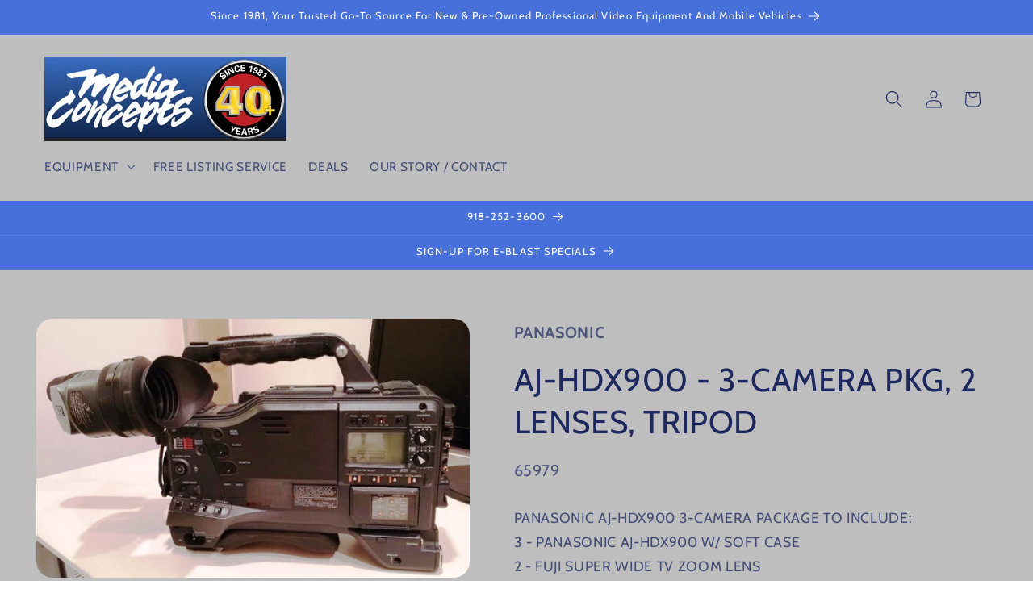

--- FILE ---
content_type: text/html; charset=utf-8
request_url: https://mediaconcepts.tv/products/65979
body_size: 25251
content:
<!doctype html>
<html class="js" lang="en">
  <head>
    <meta charset="utf-8">
    <meta http-equiv="X-UA-Compatible" content="IE=edge">
    <meta name="viewport" content="width=device-width,initial-scale=1">
    <meta name="theme-color" content="">
    <link rel="canonical" href="https://mediaconcepts.tv/products/65979"><link rel="preconnect" href="https://fonts.shopifycdn.com" crossorigin><title>
      AJ-HDX900 - 3-CAMERA PKG, 2 LENSES, TRIPOD
 &ndash; Media Concepts</title>

    
      <meta name="description" content="PANASONIC AJ-HDX900 3-CAMERA PACKAGE TO INCLUDE: 3 - PANASONIC AJ-HDX900 W/ SOFT CASE 2 - FUJI SUPER WIDE TV ZOOM LENS 2 - ANTON BAUER INTERACTIVE 2000 BATTERY CHARGER 11- HYTRON 100 BATTERY W/ BAG 1 - SACHTLER VIDEO TRIPOD W/ BAG">
    

    

<meta property="og:site_name" content="Media Concepts">
<meta property="og:url" content="https://mediaconcepts.tv/products/65979">
<meta property="og:title" content="AJ-HDX900 - 3-CAMERA PKG, 2 LENSES, TRIPOD">
<meta property="og:type" content="product">
<meta property="og:description" content="PANASONIC AJ-HDX900 3-CAMERA PACKAGE TO INCLUDE: 3 - PANASONIC AJ-HDX900 W/ SOFT CASE 2 - FUJI SUPER WIDE TV ZOOM LENS 2 - ANTON BAUER INTERACTIVE 2000 BATTERY CHARGER 11- HYTRON 100 BATTERY W/ BAG 1 - SACHTLER VIDEO TRIPOD W/ BAG"><meta property="og:image" content="http://mediaconcepts.tv/cdn/shop/products/65979_1.jpg?v=1617286617">
  <meta property="og:image:secure_url" content="https://mediaconcepts.tv/cdn/shop/products/65979_1.jpg?v=1617286617">
  <meta property="og:image:width" content="889">
  <meta property="og:image:height" content="532"><meta property="og:price:amount" content="0.00">
  <meta property="og:price:currency" content="USD"><meta name="twitter:card" content="summary_large_image">
<meta name="twitter:title" content="AJ-HDX900 - 3-CAMERA PKG, 2 LENSES, TRIPOD">
<meta name="twitter:description" content="PANASONIC AJ-HDX900 3-CAMERA PACKAGE TO INCLUDE: 3 - PANASONIC AJ-HDX900 W/ SOFT CASE 2 - FUJI SUPER WIDE TV ZOOM LENS 2 - ANTON BAUER INTERACTIVE 2000 BATTERY CHARGER 11- HYTRON 100 BATTERY W/ BAG 1 - SACHTLER VIDEO TRIPOD W/ BAG">


    <script src="//mediaconcepts.tv/cdn/shop/t/12/assets/constants.js?v=132983761750457495441727962870" defer="defer"></script>
    <script src="//mediaconcepts.tv/cdn/shop/t/12/assets/pubsub.js?v=158357773527763999511727962872" defer="defer"></script>
    <script src="//mediaconcepts.tv/cdn/shop/t/12/assets/global.js?v=88558128918567037191727962870" defer="defer"></script>
    <script src="//mediaconcepts.tv/cdn/shop/t/12/assets/details-disclosure.js?v=13653116266235556501727962870" defer="defer"></script>
    <script src="//mediaconcepts.tv/cdn/shop/t/12/assets/details-modal.js?v=25581673532751508451727962870" defer="defer"></script>
    <script src="//mediaconcepts.tv/cdn/shop/t/12/assets/search-form.js?v=133129549252120666541727962872" defer="defer"></script><script src="//mediaconcepts.tv/cdn/shop/t/12/assets/animations.js?v=88693664871331136111727962869" defer="defer"></script><script>window.performance && window.performance.mark && window.performance.mark('shopify.content_for_header.start');</script><meta name="google-site-verification" content="rl4StmRZ-HRuvh0AWwMNG66SWLRQB5wt7o4YJKOIv6I">
<meta name="facebook-domain-verification" content="wa54tht06o2g59p945zq7sk2qmfrob">
<meta id="shopify-digital-wallet" name="shopify-digital-wallet" content="/6893123/digital_wallets/dialog">
<meta name="shopify-checkout-api-token" content="12f84bf734b7e4f209146274970adf0c">
<meta id="in-context-paypal-metadata" data-shop-id="6893123" data-venmo-supported="true" data-environment="production" data-locale="en_US" data-paypal-v4="true" data-currency="USD">
<link rel="alternate" type="application/json+oembed" href="https://mediaconcepts.tv/products/65979.oembed">
<script async="async" src="/checkouts/internal/preloads.js?locale=en-US"></script>
<script id="shopify-features" type="application/json">{"accessToken":"12f84bf734b7e4f209146274970adf0c","betas":["rich-media-storefront-analytics"],"domain":"mediaconcepts.tv","predictiveSearch":true,"shopId":6893123,"locale":"en"}</script>
<script>var Shopify = Shopify || {};
Shopify.shop = "media-concepts-inc.myshopify.com";
Shopify.locale = "en";
Shopify.currency = {"active":"USD","rate":"1.0"};
Shopify.country = "US";
Shopify.theme = {"name":"Refresh","id":125023977518,"schema_name":"Refresh","schema_version":"15.1.0","theme_store_id":1567,"role":"main"};
Shopify.theme.handle = "null";
Shopify.theme.style = {"id":null,"handle":null};
Shopify.cdnHost = "mediaconcepts.tv/cdn";
Shopify.routes = Shopify.routes || {};
Shopify.routes.root = "/";</script>
<script type="module">!function(o){(o.Shopify=o.Shopify||{}).modules=!0}(window);</script>
<script>!function(o){function n(){var o=[];function n(){o.push(Array.prototype.slice.apply(arguments))}return n.q=o,n}var t=o.Shopify=o.Shopify||{};t.loadFeatures=n(),t.autoloadFeatures=n()}(window);</script>
<script id="shop-js-analytics" type="application/json">{"pageType":"product"}</script>
<script defer="defer" async type="module" src="//mediaconcepts.tv/cdn/shopifycloud/shop-js/modules/v2/client.init-shop-cart-sync_BT-GjEfc.en.esm.js"></script>
<script defer="defer" async type="module" src="//mediaconcepts.tv/cdn/shopifycloud/shop-js/modules/v2/chunk.common_D58fp_Oc.esm.js"></script>
<script defer="defer" async type="module" src="//mediaconcepts.tv/cdn/shopifycloud/shop-js/modules/v2/chunk.modal_xMitdFEc.esm.js"></script>
<script type="module">
  await import("//mediaconcepts.tv/cdn/shopifycloud/shop-js/modules/v2/client.init-shop-cart-sync_BT-GjEfc.en.esm.js");
await import("//mediaconcepts.tv/cdn/shopifycloud/shop-js/modules/v2/chunk.common_D58fp_Oc.esm.js");
await import("//mediaconcepts.tv/cdn/shopifycloud/shop-js/modules/v2/chunk.modal_xMitdFEc.esm.js");

  window.Shopify.SignInWithShop?.initShopCartSync?.({"fedCMEnabled":true,"windoidEnabled":true});

</script>
<script>(function() {
  var isLoaded = false;
  function asyncLoad() {
    if (isLoaded) return;
    isLoaded = true;
    var urls = ["https:\/\/chimpstatic.com\/mcjs-connected\/js\/users\/ff77d34ed8c8b2ca680febdd5\/24075f26179b1e3bd98e257cf.js?shop=media-concepts-inc.myshopify.com"];
    for (var i = 0; i < urls.length; i++) {
      var s = document.createElement('script');
      s.type = 'text/javascript';
      s.async = true;
      s.src = urls[i];
      var x = document.getElementsByTagName('script')[0];
      x.parentNode.insertBefore(s, x);
    }
  };
  if(window.attachEvent) {
    window.attachEvent('onload', asyncLoad);
  } else {
    window.addEventListener('load', asyncLoad, false);
  }
})();</script>
<script id="__st">var __st={"a":6893123,"offset":-21600,"reqid":"1e7dc220-7f9b-4160-8bb2-ecd9fdc9378e-1769449197","pageurl":"mediaconcepts.tv\/products\/65979","u":"908c657b9861","p":"product","rtyp":"product","rid":6989636739};</script>
<script>window.ShopifyPaypalV4VisibilityTracking = true;</script>
<script id="captcha-bootstrap">!function(){'use strict';const t='contact',e='account',n='new_comment',o=[[t,t],['blogs',n],['comments',n],[t,'customer']],c=[[e,'customer_login'],[e,'guest_login'],[e,'recover_customer_password'],[e,'create_customer']],r=t=>t.map((([t,e])=>`form[action*='/${t}']:not([data-nocaptcha='true']) input[name='form_type'][value='${e}']`)).join(','),a=t=>()=>t?[...document.querySelectorAll(t)].map((t=>t.form)):[];function s(){const t=[...o],e=r(t);return a(e)}const i='password',u='form_key',d=['recaptcha-v3-token','g-recaptcha-response','h-captcha-response',i],f=()=>{try{return window.sessionStorage}catch{return}},m='__shopify_v',_=t=>t.elements[u];function p(t,e,n=!1){try{const o=window.sessionStorage,c=JSON.parse(o.getItem(e)),{data:r}=function(t){const{data:e,action:n}=t;return t[m]||n?{data:e,action:n}:{data:t,action:n}}(c);for(const[e,n]of Object.entries(r))t.elements[e]&&(t.elements[e].value=n);n&&o.removeItem(e)}catch(o){console.error('form repopulation failed',{error:o})}}const l='form_type',E='cptcha';function T(t){t.dataset[E]=!0}const w=window,h=w.document,L='Shopify',v='ce_forms',y='captcha';let A=!1;((t,e)=>{const n=(g='f06e6c50-85a8-45c8-87d0-21a2b65856fe',I='https://cdn.shopify.com/shopifycloud/storefront-forms-hcaptcha/ce_storefront_forms_captcha_hcaptcha.v1.5.2.iife.js',D={infoText:'Protected by hCaptcha',privacyText:'Privacy',termsText:'Terms'},(t,e,n)=>{const o=w[L][v],c=o.bindForm;if(c)return c(t,g,e,D).then(n);var r;o.q.push([[t,g,e,D],n]),r=I,A||(h.body.append(Object.assign(h.createElement('script'),{id:'captcha-provider',async:!0,src:r})),A=!0)});var g,I,D;w[L]=w[L]||{},w[L][v]=w[L][v]||{},w[L][v].q=[],w[L][y]=w[L][y]||{},w[L][y].protect=function(t,e){n(t,void 0,e),T(t)},Object.freeze(w[L][y]),function(t,e,n,w,h,L){const[v,y,A,g]=function(t,e,n){const i=e?o:[],u=t?c:[],d=[...i,...u],f=r(d),m=r(i),_=r(d.filter((([t,e])=>n.includes(e))));return[a(f),a(m),a(_),s()]}(w,h,L),I=t=>{const e=t.target;return e instanceof HTMLFormElement?e:e&&e.form},D=t=>v().includes(t);t.addEventListener('submit',(t=>{const e=I(t);if(!e)return;const n=D(e)&&!e.dataset.hcaptchaBound&&!e.dataset.recaptchaBound,o=_(e),c=g().includes(e)&&(!o||!o.value);(n||c)&&t.preventDefault(),c&&!n&&(function(t){try{if(!f())return;!function(t){const e=f();if(!e)return;const n=_(t);if(!n)return;const o=n.value;o&&e.removeItem(o)}(t);const e=Array.from(Array(32),(()=>Math.random().toString(36)[2])).join('');!function(t,e){_(t)||t.append(Object.assign(document.createElement('input'),{type:'hidden',name:u})),t.elements[u].value=e}(t,e),function(t,e){const n=f();if(!n)return;const o=[...t.querySelectorAll(`input[type='${i}']`)].map((({name:t})=>t)),c=[...d,...o],r={};for(const[a,s]of new FormData(t).entries())c.includes(a)||(r[a]=s);n.setItem(e,JSON.stringify({[m]:1,action:t.action,data:r}))}(t,e)}catch(e){console.error('failed to persist form',e)}}(e),e.submit())}));const S=(t,e)=>{t&&!t.dataset[E]&&(n(t,e.some((e=>e===t))),T(t))};for(const o of['focusin','change'])t.addEventListener(o,(t=>{const e=I(t);D(e)&&S(e,y())}));const B=e.get('form_key'),M=e.get(l),P=B&&M;t.addEventListener('DOMContentLoaded',(()=>{const t=y();if(P)for(const e of t)e.elements[l].value===M&&p(e,B);[...new Set([...A(),...v().filter((t=>'true'===t.dataset.shopifyCaptcha))])].forEach((e=>S(e,t)))}))}(h,new URLSearchParams(w.location.search),n,t,e,['guest_login'])})(!0,!0)}();</script>
<script integrity="sha256-4kQ18oKyAcykRKYeNunJcIwy7WH5gtpwJnB7kiuLZ1E=" data-source-attribution="shopify.loadfeatures" defer="defer" src="//mediaconcepts.tv/cdn/shopifycloud/storefront/assets/storefront/load_feature-a0a9edcb.js" crossorigin="anonymous"></script>
<script data-source-attribution="shopify.dynamic_checkout.dynamic.init">var Shopify=Shopify||{};Shopify.PaymentButton=Shopify.PaymentButton||{isStorefrontPortableWallets:!0,init:function(){window.Shopify.PaymentButton.init=function(){};var t=document.createElement("script");t.src="https://mediaconcepts.tv/cdn/shopifycloud/portable-wallets/latest/portable-wallets.en.js",t.type="module",document.head.appendChild(t)}};
</script>
<script data-source-attribution="shopify.dynamic_checkout.buyer_consent">
  function portableWalletsHideBuyerConsent(e){var t=document.getElementById("shopify-buyer-consent"),n=document.getElementById("shopify-subscription-policy-button");t&&n&&(t.classList.add("hidden"),t.setAttribute("aria-hidden","true"),n.removeEventListener("click",e))}function portableWalletsShowBuyerConsent(e){var t=document.getElementById("shopify-buyer-consent"),n=document.getElementById("shopify-subscription-policy-button");t&&n&&(t.classList.remove("hidden"),t.removeAttribute("aria-hidden"),n.addEventListener("click",e))}window.Shopify?.PaymentButton&&(window.Shopify.PaymentButton.hideBuyerConsent=portableWalletsHideBuyerConsent,window.Shopify.PaymentButton.showBuyerConsent=portableWalletsShowBuyerConsent);
</script>
<script data-source-attribution="shopify.dynamic_checkout.cart.bootstrap">document.addEventListener("DOMContentLoaded",(function(){function t(){return document.querySelector("shopify-accelerated-checkout-cart, shopify-accelerated-checkout")}if(t())Shopify.PaymentButton.init();else{new MutationObserver((function(e,n){t()&&(Shopify.PaymentButton.init(),n.disconnect())})).observe(document.body,{childList:!0,subtree:!0})}}));
</script>
<link id="shopify-accelerated-checkout-styles" rel="stylesheet" media="screen" href="https://mediaconcepts.tv/cdn/shopifycloud/portable-wallets/latest/accelerated-checkout-backwards-compat.css" crossorigin="anonymous">
<style id="shopify-accelerated-checkout-cart">
        #shopify-buyer-consent {
  margin-top: 1em;
  display: inline-block;
  width: 100%;
}

#shopify-buyer-consent.hidden {
  display: none;
}

#shopify-subscription-policy-button {
  background: none;
  border: none;
  padding: 0;
  text-decoration: underline;
  font-size: inherit;
  cursor: pointer;
}

#shopify-subscription-policy-button::before {
  box-shadow: none;
}

      </style>
<script id="sections-script" data-sections="header" defer="defer" src="//mediaconcepts.tv/cdn/shop/t/12/compiled_assets/scripts.js?v=3131"></script>
<script>window.performance && window.performance.mark && window.performance.mark('shopify.content_for_header.end');</script>


    <style data-shopify>
      @font-face {
  font-family: Cabin;
  font-weight: 400;
  font-style: normal;
  font-display: swap;
  src: url("//mediaconcepts.tv/cdn/fonts/cabin/cabin_n4.cefc6494a78f87584a6f312fea532919154f66fe.woff2") format("woff2"),
       url("//mediaconcepts.tv/cdn/fonts/cabin/cabin_n4.8c16611b00f59d27f4b27ce4328dfe514ce77517.woff") format("woff");
}

      @font-face {
  font-family: Cabin;
  font-weight: 700;
  font-style: normal;
  font-display: swap;
  src: url("//mediaconcepts.tv/cdn/fonts/cabin/cabin_n7.255204a342bfdbc9ae2017bd4e6a90f8dbb2f561.woff2") format("woff2"),
       url("//mediaconcepts.tv/cdn/fonts/cabin/cabin_n7.e2afa22a0d0f4b64da3569c990897429d40ff5c0.woff") format("woff");
}

      @font-face {
  font-family: Cabin;
  font-weight: 400;
  font-style: italic;
  font-display: swap;
  src: url("//mediaconcepts.tv/cdn/fonts/cabin/cabin_i4.d89c1b32b09ecbc46c12781fcf7b2085f17c0be9.woff2") format("woff2"),
       url("//mediaconcepts.tv/cdn/fonts/cabin/cabin_i4.0a521b11d0b69adfc41e22a263eec7c02aecfe99.woff") format("woff");
}

      @font-face {
  font-family: Cabin;
  font-weight: 700;
  font-style: italic;
  font-display: swap;
  src: url("//mediaconcepts.tv/cdn/fonts/cabin/cabin_i7.ef2404c08a493e7ccbc92d8c39adf683f40e1fb5.woff2") format("woff2"),
       url("//mediaconcepts.tv/cdn/fonts/cabin/cabin_i7.480421791818000fc8a5d4134822321b5d7964f8.woff") format("woff");
}

      @font-face {
  font-family: Cabin;
  font-weight: 400;
  font-style: normal;
  font-display: swap;
  src: url("//mediaconcepts.tv/cdn/fonts/cabin/cabin_n4.cefc6494a78f87584a6f312fea532919154f66fe.woff2") format("woff2"),
       url("//mediaconcepts.tv/cdn/fonts/cabin/cabin_n4.8c16611b00f59d27f4b27ce4328dfe514ce77517.woff") format("woff");
}


      
        :root,
        .color-scheme-1 {
          --color-background: 255,255,255;
        
          --gradient-background: #ffffff;
        

        

        --color-foreground: 14,27,77;
        --color-background-contrast: 191,191,191;
        --color-shadow: 14,27,77;
        --color-button: 227,36,2;
        --color-button-text: 190,190,190;
        --color-secondary-button: 255,255,255;
        --color-secondary-button-text: 14,27,77;
        --color-link: 14,27,77;
        --color-badge-foreground: 14,27,77;
        --color-badge-background: 255,255,255;
        --color-badge-border: 14,27,77;
        --payment-terms-background-color: rgb(255 255 255);
      }
      
        
        .color-scheme-2 {
          --color-background: 255,255,255;
        
          --gradient-background: #ffffff;
        

        

        --color-foreground: 14,27,77;
        --color-background-contrast: 191,191,191;
        --color-shadow: 14,27,77;
        --color-button: 14,27,77;
        --color-button-text: 255,255,255;
        --color-secondary-button: 255,255,255;
        --color-secondary-button-text: 14,27,77;
        --color-link: 14,27,77;
        --color-badge-foreground: 14,27,77;
        --color-badge-background: 255,255,255;
        --color-badge-border: 14,27,77;
        --payment-terms-background-color: rgb(255 255 255);
      }
      
        
        .color-scheme-3 {
          --color-background: 190,190,190;
        
          --gradient-background: #bebebe;
        

        

        --color-foreground: 29,40,96;
        --color-background-contrast: 126,126,126;
        --color-shadow: 14,27,77;
        --color-button: 255,255,255;
        --color-button-text: 252,252,252;
        --color-secondary-button: 190,190,190;
        --color-secondary-button-text: 252,252,252;
        --color-link: 252,252,252;
        --color-badge-foreground: 29,40,96;
        --color-badge-background: 190,190,190;
        --color-badge-border: 29,40,96;
        --payment-terms-background-color: rgb(190 190 190);
      }
      
        
        .color-scheme-4 {
          --color-background: 71,112,219;
        
          --gradient-background: #4770db;
        

        

        --color-foreground: 255,255,255;
        --color-background-contrast: 27,57,136;
        --color-shadow: 14,27,77;
        --color-button: 255,255,255;
        --color-button-text: 71,112,219;
        --color-secondary-button: 71,112,219;
        --color-secondary-button-text: 255,255,255;
        --color-link: 255,255,255;
        --color-badge-foreground: 255,255,255;
        --color-badge-background: 71,112,219;
        --color-badge-border: 255,255,255;
        --payment-terms-background-color: rgb(71 112 219);
      }
      
        
        .color-scheme-5 {
          --color-background: 227,36,2;
        
          --gradient-background: #e32402;
        

        

        --color-foreground: 255,255,255;
        --color-background-contrast: 101,16,1;
        --color-shadow: 14,27,77;
        --color-button: 255,255,255;
        --color-button-text: 227,36,2;
        --color-secondary-button: 227,36,2;
        --color-secondary-button-text: 255,255,255;
        --color-link: 255,255,255;
        --color-badge-foreground: 255,255,255;
        --color-badge-background: 227,36,2;
        --color-badge-border: 255,255,255;
        --payment-terms-background-color: rgb(227 36 2);
      }
      
        
        .color-scheme-4028c7f1-beff-4e54-bffd-c74fa1da7d3e {
          --color-background: 252,252,252;
        
          --gradient-background: #fcfcfc;
        

        

        --color-foreground: 14,27,77;
        --color-background-contrast: 188,188,188;
        --color-shadow: 29,40,96;
        --color-button: 71,112,219;
        --color-button-text: 252,252,252;
        --color-secondary-button: 252,252,252;
        --color-secondary-button-text: 29,40,96;
        --color-link: 29,40,96;
        --color-badge-foreground: 14,27,77;
        --color-badge-background: 252,252,252;
        --color-badge-border: 14,27,77;
        --payment-terms-background-color: rgb(252 252 252);
      }
      

      body, .color-scheme-1, .color-scheme-2, .color-scheme-3, .color-scheme-4, .color-scheme-5, .color-scheme-4028c7f1-beff-4e54-bffd-c74fa1da7d3e {
        color: rgba(var(--color-foreground), 0.75);
        background-color: rgb(var(--color-background));
      }

      :root {
        --font-body-family: Cabin, sans-serif;
        --font-body-style: normal;
        --font-body-weight: 400;
        --font-body-weight-bold: 700;

        --font-heading-family: Cabin, sans-serif;
        --font-heading-style: normal;
        --font-heading-weight: 400;

        --font-body-scale: 1.1;
        --font-heading-scale: 0.9090909090909091;

        --media-padding: px;
        --media-border-opacity: 0.1;
        --media-border-width: 0px;
        --media-radius: 20px;
        --media-shadow-opacity: 0.0;
        --media-shadow-horizontal-offset: 0px;
        --media-shadow-vertical-offset: 4px;
        --media-shadow-blur-radius: 5px;
        --media-shadow-visible: 0;

        --page-width: 130rem;
        --page-width-margin: 0rem;

        --product-card-image-padding: 0.2rem;
        --product-card-corner-radius: 1.8rem;
        --product-card-text-alignment: center;
        --product-card-border-width: 0.3rem;
        --product-card-border-opacity: 1.0;
        --product-card-shadow-opacity: 0.0;
        --product-card-shadow-visible: 0;
        --product-card-shadow-horizontal-offset: 0.6rem;
        --product-card-shadow-vertical-offset: 0.4rem;
        --product-card-shadow-blur-radius: 0.5rem;

        --collection-card-image-padding: 0.2rem;
        --collection-card-corner-radius: 1.8rem;
        --collection-card-text-alignment: center;
        --collection-card-border-width: 0.3rem;
        --collection-card-border-opacity: 1.0;
        --collection-card-shadow-opacity: 0.0;
        --collection-card-shadow-visible: 0;
        --collection-card-shadow-horizontal-offset: 0.0rem;
        --collection-card-shadow-vertical-offset: 0.4rem;
        --collection-card-shadow-blur-radius: 0.5rem;

        --blog-card-image-padding: 1.6rem;
        --blog-card-corner-radius: 1.8rem;
        --blog-card-text-alignment: left;
        --blog-card-border-width: 0.1rem;
        --blog-card-border-opacity: 1.0;
        --blog-card-shadow-opacity: 0.0;
        --blog-card-shadow-visible: 0;
        --blog-card-shadow-horizontal-offset: 0.0rem;
        --blog-card-shadow-vertical-offset: 0.4rem;
        --blog-card-shadow-blur-radius: 0.5rem;

        --badge-corner-radius: 0.0rem;

        --popup-border-width: 1px;
        --popup-border-opacity: 0.1;
        --popup-corner-radius: 18px;
        --popup-shadow-opacity: 0.0;
        --popup-shadow-horizontal-offset: 0px;
        --popup-shadow-vertical-offset: 4px;
        --popup-shadow-blur-radius: 5px;

        --drawer-border-width: 0px;
        --drawer-border-opacity: 0.1;
        --drawer-shadow-opacity: 0.0;
        --drawer-shadow-horizontal-offset: 0px;
        --drawer-shadow-vertical-offset: 4px;
        --drawer-shadow-blur-radius: 5px;

        --spacing-sections-desktop: 0px;
        --spacing-sections-mobile: 0px;

        --grid-desktop-vertical-spacing: 20px;
        --grid-desktop-horizontal-spacing: 20px;
        --grid-mobile-vertical-spacing: 10px;
        --grid-mobile-horizontal-spacing: 10px;

        --text-boxes-border-opacity: 0.1;
        --text-boxes-border-width: 0px;
        --text-boxes-radius: 20px;
        --text-boxes-shadow-opacity: 0.0;
        --text-boxes-shadow-visible: 0;
        --text-boxes-shadow-horizontal-offset: 0px;
        --text-boxes-shadow-vertical-offset: 4px;
        --text-boxes-shadow-blur-radius: 5px;

        --buttons-radius: 40px;
        --buttons-radius-outset: 41px;
        --buttons-border-width: 1px;
        --buttons-border-opacity: 1.0;
        --buttons-shadow-opacity: 0.0;
        --buttons-shadow-visible: 0;
        --buttons-shadow-horizontal-offset: 0px;
        --buttons-shadow-vertical-offset: 4px;
        --buttons-shadow-blur-radius: 5px;
        --buttons-border-offset: 0.3px;

        --inputs-radius: 26px;
        --inputs-border-width: 1px;
        --inputs-border-opacity: 0.55;
        --inputs-shadow-opacity: 0.0;
        --inputs-shadow-horizontal-offset: 0px;
        --inputs-margin-offset: 0px;
        --inputs-shadow-vertical-offset: 4px;
        --inputs-shadow-blur-radius: 5px;
        --inputs-radius-outset: 27px;

        --variant-pills-radius: 40px;
        --variant-pills-border-width: 1px;
        --variant-pills-border-opacity: 0.55;
        --variant-pills-shadow-opacity: 0.0;
        --variant-pills-shadow-horizontal-offset: 0px;
        --variant-pills-shadow-vertical-offset: 4px;
        --variant-pills-shadow-blur-radius: 5px;
      }

      *,
      *::before,
      *::after {
        box-sizing: inherit;
      }

      html {
        box-sizing: border-box;
        font-size: calc(var(--font-body-scale) * 62.5%);
        height: 100%;
      }

      body {
        display: grid;
        grid-template-rows: auto auto 1fr auto;
        grid-template-columns: 100%;
        min-height: 100%;
        margin: 0;
        font-size: 1.5rem;
        letter-spacing: 0.06rem;
        line-height: calc(1 + 0.8 / var(--font-body-scale));
        font-family: var(--font-body-family);
        font-style: var(--font-body-style);
        font-weight: var(--font-body-weight);
      }

      @media screen and (min-width: 750px) {
        body {
          font-size: 1.6rem;
        }
      }
    </style>

    <link href="//mediaconcepts.tv/cdn/shop/t/12/assets/base.css?v=94266557971103095941727962869" rel="stylesheet" type="text/css" media="all" />
    <link rel="stylesheet" href="//mediaconcepts.tv/cdn/shop/t/12/assets/component-cart-items.css?v=123238115697927560811727962869" media="print" onload="this.media='all'"><link href="//mediaconcepts.tv/cdn/shop/t/12/assets/component-cart-drawer.css?v=112801333748515159671727962869" rel="stylesheet" type="text/css" media="all" />
      <link href="//mediaconcepts.tv/cdn/shop/t/12/assets/component-cart.css?v=165982380921400067651727962869" rel="stylesheet" type="text/css" media="all" />
      <link href="//mediaconcepts.tv/cdn/shop/t/12/assets/component-totals.css?v=15906652033866631521727962870" rel="stylesheet" type="text/css" media="all" />
      <link href="//mediaconcepts.tv/cdn/shop/t/12/assets/component-price.css?v=70172745017360139101727962869" rel="stylesheet" type="text/css" media="all" />
      <link href="//mediaconcepts.tv/cdn/shop/t/12/assets/component-discounts.css?v=152760482443307489271727962869" rel="stylesheet" type="text/css" media="all" />

      <link rel="preload" as="font" href="//mediaconcepts.tv/cdn/fonts/cabin/cabin_n4.cefc6494a78f87584a6f312fea532919154f66fe.woff2" type="font/woff2" crossorigin>
      

      <link rel="preload" as="font" href="//mediaconcepts.tv/cdn/fonts/cabin/cabin_n4.cefc6494a78f87584a6f312fea532919154f66fe.woff2" type="font/woff2" crossorigin>
      
<link
        rel="stylesheet"
        href="//mediaconcepts.tv/cdn/shop/t/12/assets/component-predictive-search.css?v=118923337488134913561727962869"
        media="print"
        onload="this.media='all'"
      ><script>
      if (Shopify.designMode) {
        document.documentElement.classList.add('shopify-design-mode');
      }
    </script>
  <link href="https://monorail-edge.shopifysvc.com" rel="dns-prefetch">
<script>(function(){if ("sendBeacon" in navigator && "performance" in window) {try {var session_token_from_headers = performance.getEntriesByType('navigation')[0].serverTiming.find(x => x.name == '_s').description;} catch {var session_token_from_headers = undefined;}var session_cookie_matches = document.cookie.match(/_shopify_s=([^;]*)/);var session_token_from_cookie = session_cookie_matches && session_cookie_matches.length === 2 ? session_cookie_matches[1] : "";var session_token = session_token_from_headers || session_token_from_cookie || "";function handle_abandonment_event(e) {var entries = performance.getEntries().filter(function(entry) {return /monorail-edge.shopifysvc.com/.test(entry.name);});if (!window.abandonment_tracked && entries.length === 0) {window.abandonment_tracked = true;var currentMs = Date.now();var navigation_start = performance.timing.navigationStart;var payload = {shop_id: 6893123,url: window.location.href,navigation_start,duration: currentMs - navigation_start,session_token,page_type: "product"};window.navigator.sendBeacon("https://monorail-edge.shopifysvc.com/v1/produce", JSON.stringify({schema_id: "online_store_buyer_site_abandonment/1.1",payload: payload,metadata: {event_created_at_ms: currentMs,event_sent_at_ms: currentMs}}));}}window.addEventListener('pagehide', handle_abandonment_event);}}());</script>
<script id="web-pixels-manager-setup">(function e(e,d,r,n,o){if(void 0===o&&(o={}),!Boolean(null===(a=null===(i=window.Shopify)||void 0===i?void 0:i.analytics)||void 0===a?void 0:a.replayQueue)){var i,a;window.Shopify=window.Shopify||{};var t=window.Shopify;t.analytics=t.analytics||{};var s=t.analytics;s.replayQueue=[],s.publish=function(e,d,r){return s.replayQueue.push([e,d,r]),!0};try{self.performance.mark("wpm:start")}catch(e){}var l=function(){var e={modern:/Edge?\/(1{2}[4-9]|1[2-9]\d|[2-9]\d{2}|\d{4,})\.\d+(\.\d+|)|Firefox\/(1{2}[4-9]|1[2-9]\d|[2-9]\d{2}|\d{4,})\.\d+(\.\d+|)|Chrom(ium|e)\/(9{2}|\d{3,})\.\d+(\.\d+|)|(Maci|X1{2}).+ Version\/(15\.\d+|(1[6-9]|[2-9]\d|\d{3,})\.\d+)([,.]\d+|)( \(\w+\)|)( Mobile\/\w+|) Safari\/|Chrome.+OPR\/(9{2}|\d{3,})\.\d+\.\d+|(CPU[ +]OS|iPhone[ +]OS|CPU[ +]iPhone|CPU IPhone OS|CPU iPad OS)[ +]+(15[._]\d+|(1[6-9]|[2-9]\d|\d{3,})[._]\d+)([._]\d+|)|Android:?[ /-](13[3-9]|1[4-9]\d|[2-9]\d{2}|\d{4,})(\.\d+|)(\.\d+|)|Android.+Firefox\/(13[5-9]|1[4-9]\d|[2-9]\d{2}|\d{4,})\.\d+(\.\d+|)|Android.+Chrom(ium|e)\/(13[3-9]|1[4-9]\d|[2-9]\d{2}|\d{4,})\.\d+(\.\d+|)|SamsungBrowser\/([2-9]\d|\d{3,})\.\d+/,legacy:/Edge?\/(1[6-9]|[2-9]\d|\d{3,})\.\d+(\.\d+|)|Firefox\/(5[4-9]|[6-9]\d|\d{3,})\.\d+(\.\d+|)|Chrom(ium|e)\/(5[1-9]|[6-9]\d|\d{3,})\.\d+(\.\d+|)([\d.]+$|.*Safari\/(?![\d.]+ Edge\/[\d.]+$))|(Maci|X1{2}).+ Version\/(10\.\d+|(1[1-9]|[2-9]\d|\d{3,})\.\d+)([,.]\d+|)( \(\w+\)|)( Mobile\/\w+|) Safari\/|Chrome.+OPR\/(3[89]|[4-9]\d|\d{3,})\.\d+\.\d+|(CPU[ +]OS|iPhone[ +]OS|CPU[ +]iPhone|CPU IPhone OS|CPU iPad OS)[ +]+(10[._]\d+|(1[1-9]|[2-9]\d|\d{3,})[._]\d+)([._]\d+|)|Android:?[ /-](13[3-9]|1[4-9]\d|[2-9]\d{2}|\d{4,})(\.\d+|)(\.\d+|)|Mobile Safari.+OPR\/([89]\d|\d{3,})\.\d+\.\d+|Android.+Firefox\/(13[5-9]|1[4-9]\d|[2-9]\d{2}|\d{4,})\.\d+(\.\d+|)|Android.+Chrom(ium|e)\/(13[3-9]|1[4-9]\d|[2-9]\d{2}|\d{4,})\.\d+(\.\d+|)|Android.+(UC? ?Browser|UCWEB|U3)[ /]?(15\.([5-9]|\d{2,})|(1[6-9]|[2-9]\d|\d{3,})\.\d+)\.\d+|SamsungBrowser\/(5\.\d+|([6-9]|\d{2,})\.\d+)|Android.+MQ{2}Browser\/(14(\.(9|\d{2,})|)|(1[5-9]|[2-9]\d|\d{3,})(\.\d+|))(\.\d+|)|K[Aa][Ii]OS\/(3\.\d+|([4-9]|\d{2,})\.\d+)(\.\d+|)/},d=e.modern,r=e.legacy,n=navigator.userAgent;return n.match(d)?"modern":n.match(r)?"legacy":"unknown"}(),u="modern"===l?"modern":"legacy",c=(null!=n?n:{modern:"",legacy:""})[u],f=function(e){return[e.baseUrl,"/wpm","/b",e.hashVersion,"modern"===e.buildTarget?"m":"l",".js"].join("")}({baseUrl:d,hashVersion:r,buildTarget:u}),m=function(e){var d=e.version,r=e.bundleTarget,n=e.surface,o=e.pageUrl,i=e.monorailEndpoint;return{emit:function(e){var a=e.status,t=e.errorMsg,s=(new Date).getTime(),l=JSON.stringify({metadata:{event_sent_at_ms:s},events:[{schema_id:"web_pixels_manager_load/3.1",payload:{version:d,bundle_target:r,page_url:o,status:a,surface:n,error_msg:t},metadata:{event_created_at_ms:s}}]});if(!i)return console&&console.warn&&console.warn("[Web Pixels Manager] No Monorail endpoint provided, skipping logging."),!1;try{return self.navigator.sendBeacon.bind(self.navigator)(i,l)}catch(e){}var u=new XMLHttpRequest;try{return u.open("POST",i,!0),u.setRequestHeader("Content-Type","text/plain"),u.send(l),!0}catch(e){return console&&console.warn&&console.warn("[Web Pixels Manager] Got an unhandled error while logging to Monorail."),!1}}}}({version:r,bundleTarget:l,surface:e.surface,pageUrl:self.location.href,monorailEndpoint:e.monorailEndpoint});try{o.browserTarget=l,function(e){var d=e.src,r=e.async,n=void 0===r||r,o=e.onload,i=e.onerror,a=e.sri,t=e.scriptDataAttributes,s=void 0===t?{}:t,l=document.createElement("script"),u=document.querySelector("head"),c=document.querySelector("body");if(l.async=n,l.src=d,a&&(l.integrity=a,l.crossOrigin="anonymous"),s)for(var f in s)if(Object.prototype.hasOwnProperty.call(s,f))try{l.dataset[f]=s[f]}catch(e){}if(o&&l.addEventListener("load",o),i&&l.addEventListener("error",i),u)u.appendChild(l);else{if(!c)throw new Error("Did not find a head or body element to append the script");c.appendChild(l)}}({src:f,async:!0,onload:function(){if(!function(){var e,d;return Boolean(null===(d=null===(e=window.Shopify)||void 0===e?void 0:e.analytics)||void 0===d?void 0:d.initialized)}()){var d=window.webPixelsManager.init(e)||void 0;if(d){var r=window.Shopify.analytics;r.replayQueue.forEach((function(e){var r=e[0],n=e[1],o=e[2];d.publishCustomEvent(r,n,o)})),r.replayQueue=[],r.publish=d.publishCustomEvent,r.visitor=d.visitor,r.initialized=!0}}},onerror:function(){return m.emit({status:"failed",errorMsg:"".concat(f," has failed to load")})},sri:function(e){var d=/^sha384-[A-Za-z0-9+/=]+$/;return"string"==typeof e&&d.test(e)}(c)?c:"",scriptDataAttributes:o}),m.emit({status:"loading"})}catch(e){m.emit({status:"failed",errorMsg:(null==e?void 0:e.message)||"Unknown error"})}}})({shopId: 6893123,storefrontBaseUrl: "https://mediaconcepts.tv",extensionsBaseUrl: "https://extensions.shopifycdn.com/cdn/shopifycloud/web-pixels-manager",monorailEndpoint: "https://monorail-edge.shopifysvc.com/unstable/produce_batch",surface: "storefront-renderer",enabledBetaFlags: ["2dca8a86"],webPixelsConfigList: [{"id":"260636718","configuration":"{\"config\":\"{\\\"pixel_id\\\":\\\"G-JPGELYB7KR\\\",\\\"target_country\\\":\\\"US\\\",\\\"gtag_events\\\":[{\\\"type\\\":\\\"begin_checkout\\\",\\\"action_label\\\":\\\"G-JPGELYB7KR\\\"},{\\\"type\\\":\\\"search\\\",\\\"action_label\\\":\\\"G-JPGELYB7KR\\\"},{\\\"type\\\":\\\"view_item\\\",\\\"action_label\\\":[\\\"G-JPGELYB7KR\\\",\\\"MC-FJWSX7CC3B\\\"]},{\\\"type\\\":\\\"purchase\\\",\\\"action_label\\\":[\\\"G-JPGELYB7KR\\\",\\\"MC-FJWSX7CC3B\\\"]},{\\\"type\\\":\\\"page_view\\\",\\\"action_label\\\":[\\\"G-JPGELYB7KR\\\",\\\"MC-FJWSX7CC3B\\\"]},{\\\"type\\\":\\\"add_payment_info\\\",\\\"action_label\\\":\\\"G-JPGELYB7KR\\\"},{\\\"type\\\":\\\"add_to_cart\\\",\\\"action_label\\\":\\\"G-JPGELYB7KR\\\"}],\\\"enable_monitoring_mode\\\":false}\"}","eventPayloadVersion":"v1","runtimeContext":"OPEN","scriptVersion":"b2a88bafab3e21179ed38636efcd8a93","type":"APP","apiClientId":1780363,"privacyPurposes":[],"dataSharingAdjustments":{"protectedCustomerApprovalScopes":["read_customer_address","read_customer_email","read_customer_name","read_customer_personal_data","read_customer_phone"]}},{"id":"242843694","configuration":"{\"pixel_id\":\"1201132614404255\",\"pixel_type\":\"facebook_pixel\"}","eventPayloadVersion":"v1","runtimeContext":"OPEN","scriptVersion":"ca16bc87fe92b6042fbaa3acc2fbdaa6","type":"APP","apiClientId":2329312,"privacyPurposes":["ANALYTICS","MARKETING","SALE_OF_DATA"],"dataSharingAdjustments":{"protectedCustomerApprovalScopes":["read_customer_address","read_customer_email","read_customer_name","read_customer_personal_data","read_customer_phone"]}},{"id":"54591534","eventPayloadVersion":"v1","runtimeContext":"LAX","scriptVersion":"1","type":"CUSTOM","privacyPurposes":["ANALYTICS"],"name":"Google Analytics tag (migrated)"},{"id":"shopify-app-pixel","configuration":"{}","eventPayloadVersion":"v1","runtimeContext":"STRICT","scriptVersion":"0450","apiClientId":"shopify-pixel","type":"APP","privacyPurposes":["ANALYTICS","MARKETING"]},{"id":"shopify-custom-pixel","eventPayloadVersion":"v1","runtimeContext":"LAX","scriptVersion":"0450","apiClientId":"shopify-pixel","type":"CUSTOM","privacyPurposes":["ANALYTICS","MARKETING"]}],isMerchantRequest: false,initData: {"shop":{"name":"Media Concepts","paymentSettings":{"currencyCode":"USD"},"myshopifyDomain":"media-concepts-inc.myshopify.com","countryCode":"US","storefrontUrl":"https:\/\/mediaconcepts.tv"},"customer":null,"cart":null,"checkout":null,"productVariants":[{"price":{"amount":0.0,"currencyCode":"USD"},"product":{"title":"AJ-HDX900 - 3-CAMERA PKG, 2 LENSES, TRIPOD","vendor":"PANASONIC","id":"6989636739","untranslatedTitle":"AJ-HDX900 - 3-CAMERA PKG, 2 LENSES, TRIPOD","url":"\/products\/65979","type":"HD-CAMCORDER DVCPRO"},"id":"30275950903342","image":{"src":"\/\/mediaconcepts.tv\/cdn\/shop\/products\/65979_1.jpg?v=1617286617"},"sku":"65979","title":"Default Title","untranslatedTitle":"Default Title"}],"purchasingCompany":null},},"https://mediaconcepts.tv/cdn","fcfee988w5aeb613cpc8e4bc33m6693e112",{"modern":"","legacy":""},{"shopId":"6893123","storefrontBaseUrl":"https:\/\/mediaconcepts.tv","extensionBaseUrl":"https:\/\/extensions.shopifycdn.com\/cdn\/shopifycloud\/web-pixels-manager","surface":"storefront-renderer","enabledBetaFlags":"[\"2dca8a86\"]","isMerchantRequest":"false","hashVersion":"fcfee988w5aeb613cpc8e4bc33m6693e112","publish":"custom","events":"[[\"page_viewed\",{}],[\"product_viewed\",{\"productVariant\":{\"price\":{\"amount\":0.0,\"currencyCode\":\"USD\"},\"product\":{\"title\":\"AJ-HDX900 - 3-CAMERA PKG, 2 LENSES, TRIPOD\",\"vendor\":\"PANASONIC\",\"id\":\"6989636739\",\"untranslatedTitle\":\"AJ-HDX900 - 3-CAMERA PKG, 2 LENSES, TRIPOD\",\"url\":\"\/products\/65979\",\"type\":\"HD-CAMCORDER DVCPRO\"},\"id\":\"30275950903342\",\"image\":{\"src\":\"\/\/mediaconcepts.tv\/cdn\/shop\/products\/65979_1.jpg?v=1617286617\"},\"sku\":\"65979\",\"title\":\"Default Title\",\"untranslatedTitle\":\"Default Title\"}}]]"});</script><script>
  window.ShopifyAnalytics = window.ShopifyAnalytics || {};
  window.ShopifyAnalytics.meta = window.ShopifyAnalytics.meta || {};
  window.ShopifyAnalytics.meta.currency = 'USD';
  var meta = {"product":{"id":6989636739,"gid":"gid:\/\/shopify\/Product\/6989636739","vendor":"PANASONIC","type":"HD-CAMCORDER DVCPRO","handle":"65979","variants":[{"id":30275950903342,"price":0,"name":"AJ-HDX900 - 3-CAMERA PKG, 2 LENSES, TRIPOD","public_title":null,"sku":"65979"}],"remote":false},"page":{"pageType":"product","resourceType":"product","resourceId":6989636739,"requestId":"1e7dc220-7f9b-4160-8bb2-ecd9fdc9378e-1769449197"}};
  for (var attr in meta) {
    window.ShopifyAnalytics.meta[attr] = meta[attr];
  }
</script>
<script class="analytics">
  (function () {
    var customDocumentWrite = function(content) {
      var jquery = null;

      if (window.jQuery) {
        jquery = window.jQuery;
      } else if (window.Checkout && window.Checkout.$) {
        jquery = window.Checkout.$;
      }

      if (jquery) {
        jquery('body').append(content);
      }
    };

    var hasLoggedConversion = function(token) {
      if (token) {
        return document.cookie.indexOf('loggedConversion=' + token) !== -1;
      }
      return false;
    }

    var setCookieIfConversion = function(token) {
      if (token) {
        var twoMonthsFromNow = new Date(Date.now());
        twoMonthsFromNow.setMonth(twoMonthsFromNow.getMonth() + 2);

        document.cookie = 'loggedConversion=' + token + '; expires=' + twoMonthsFromNow;
      }
    }

    var trekkie = window.ShopifyAnalytics.lib = window.trekkie = window.trekkie || [];
    if (trekkie.integrations) {
      return;
    }
    trekkie.methods = [
      'identify',
      'page',
      'ready',
      'track',
      'trackForm',
      'trackLink'
    ];
    trekkie.factory = function(method) {
      return function() {
        var args = Array.prototype.slice.call(arguments);
        args.unshift(method);
        trekkie.push(args);
        return trekkie;
      };
    };
    for (var i = 0; i < trekkie.methods.length; i++) {
      var key = trekkie.methods[i];
      trekkie[key] = trekkie.factory(key);
    }
    trekkie.load = function(config) {
      trekkie.config = config || {};
      trekkie.config.initialDocumentCookie = document.cookie;
      var first = document.getElementsByTagName('script')[0];
      var script = document.createElement('script');
      script.type = 'text/javascript';
      script.onerror = function(e) {
        var scriptFallback = document.createElement('script');
        scriptFallback.type = 'text/javascript';
        scriptFallback.onerror = function(error) {
                var Monorail = {
      produce: function produce(monorailDomain, schemaId, payload) {
        var currentMs = new Date().getTime();
        var event = {
          schema_id: schemaId,
          payload: payload,
          metadata: {
            event_created_at_ms: currentMs,
            event_sent_at_ms: currentMs
          }
        };
        return Monorail.sendRequest("https://" + monorailDomain + "/v1/produce", JSON.stringify(event));
      },
      sendRequest: function sendRequest(endpointUrl, payload) {
        // Try the sendBeacon API
        if (window && window.navigator && typeof window.navigator.sendBeacon === 'function' && typeof window.Blob === 'function' && !Monorail.isIos12()) {
          var blobData = new window.Blob([payload], {
            type: 'text/plain'
          });

          if (window.navigator.sendBeacon(endpointUrl, blobData)) {
            return true;
          } // sendBeacon was not successful

        } // XHR beacon

        var xhr = new XMLHttpRequest();

        try {
          xhr.open('POST', endpointUrl);
          xhr.setRequestHeader('Content-Type', 'text/plain');
          xhr.send(payload);
        } catch (e) {
          console.log(e);
        }

        return false;
      },
      isIos12: function isIos12() {
        return window.navigator.userAgent.lastIndexOf('iPhone; CPU iPhone OS 12_') !== -1 || window.navigator.userAgent.lastIndexOf('iPad; CPU OS 12_') !== -1;
      }
    };
    Monorail.produce('monorail-edge.shopifysvc.com',
      'trekkie_storefront_load_errors/1.1',
      {shop_id: 6893123,
      theme_id: 125023977518,
      app_name: "storefront",
      context_url: window.location.href,
      source_url: "//mediaconcepts.tv/cdn/s/trekkie.storefront.a804e9514e4efded663580eddd6991fcc12b5451.min.js"});

        };
        scriptFallback.async = true;
        scriptFallback.src = '//mediaconcepts.tv/cdn/s/trekkie.storefront.a804e9514e4efded663580eddd6991fcc12b5451.min.js';
        first.parentNode.insertBefore(scriptFallback, first);
      };
      script.async = true;
      script.src = '//mediaconcepts.tv/cdn/s/trekkie.storefront.a804e9514e4efded663580eddd6991fcc12b5451.min.js';
      first.parentNode.insertBefore(script, first);
    };
    trekkie.load(
      {"Trekkie":{"appName":"storefront","development":false,"defaultAttributes":{"shopId":6893123,"isMerchantRequest":null,"themeId":125023977518,"themeCityHash":"15053571026001245187","contentLanguage":"en","currency":"USD","eventMetadataId":"46448ef5-7389-4200-ab79-a88eec8c81b4"},"isServerSideCookieWritingEnabled":true,"monorailRegion":"shop_domain","enabledBetaFlags":["65f19447"]},"Session Attribution":{},"S2S":{"facebookCapiEnabled":true,"source":"trekkie-storefront-renderer","apiClientId":580111}}
    );

    var loaded = false;
    trekkie.ready(function() {
      if (loaded) return;
      loaded = true;

      window.ShopifyAnalytics.lib = window.trekkie;

      var originalDocumentWrite = document.write;
      document.write = customDocumentWrite;
      try { window.ShopifyAnalytics.merchantGoogleAnalytics.call(this); } catch(error) {};
      document.write = originalDocumentWrite;

      window.ShopifyAnalytics.lib.page(null,{"pageType":"product","resourceType":"product","resourceId":6989636739,"requestId":"1e7dc220-7f9b-4160-8bb2-ecd9fdc9378e-1769449197","shopifyEmitted":true});

      var match = window.location.pathname.match(/checkouts\/(.+)\/(thank_you|post_purchase)/)
      var token = match? match[1]: undefined;
      if (!hasLoggedConversion(token)) {
        setCookieIfConversion(token);
        window.ShopifyAnalytics.lib.track("Viewed Product",{"currency":"USD","variantId":30275950903342,"productId":6989636739,"productGid":"gid:\/\/shopify\/Product\/6989636739","name":"AJ-HDX900 - 3-CAMERA PKG, 2 LENSES, TRIPOD","price":"0.00","sku":"65979","brand":"PANASONIC","variant":null,"category":"HD-CAMCORDER DVCPRO","nonInteraction":true,"remote":false},undefined,undefined,{"shopifyEmitted":true});
      window.ShopifyAnalytics.lib.track("monorail:\/\/trekkie_storefront_viewed_product\/1.1",{"currency":"USD","variantId":30275950903342,"productId":6989636739,"productGid":"gid:\/\/shopify\/Product\/6989636739","name":"AJ-HDX900 - 3-CAMERA PKG, 2 LENSES, TRIPOD","price":"0.00","sku":"65979","brand":"PANASONIC","variant":null,"category":"HD-CAMCORDER DVCPRO","nonInteraction":true,"remote":false,"referer":"https:\/\/mediaconcepts.tv\/products\/65979"});
      }
    });


        var eventsListenerScript = document.createElement('script');
        eventsListenerScript.async = true;
        eventsListenerScript.src = "//mediaconcepts.tv/cdn/shopifycloud/storefront/assets/shop_events_listener-3da45d37.js";
        document.getElementsByTagName('head')[0].appendChild(eventsListenerScript);

})();</script>
  <script>
  if (!window.ga || (window.ga && typeof window.ga !== 'function')) {
    window.ga = function ga() {
      (window.ga.q = window.ga.q || []).push(arguments);
      if (window.Shopify && window.Shopify.analytics && typeof window.Shopify.analytics.publish === 'function') {
        window.Shopify.analytics.publish("ga_stub_called", {}, {sendTo: "google_osp_migration"});
      }
      console.error("Shopify's Google Analytics stub called with:", Array.from(arguments), "\nSee https://help.shopify.com/manual/promoting-marketing/pixels/pixel-migration#google for more information.");
    };
    if (window.Shopify && window.Shopify.analytics && typeof window.Shopify.analytics.publish === 'function') {
      window.Shopify.analytics.publish("ga_stub_initialized", {}, {sendTo: "google_osp_migration"});
    }
  }
</script>
<script
  defer
  src="https://mediaconcepts.tv/cdn/shopifycloud/perf-kit/shopify-perf-kit-3.0.4.min.js"
  data-application="storefront-renderer"
  data-shop-id="6893123"
  data-render-region="gcp-us-east1"
  data-page-type="product"
  data-theme-instance-id="125023977518"
  data-theme-name="Refresh"
  data-theme-version="15.1.0"
  data-monorail-region="shop_domain"
  data-resource-timing-sampling-rate="10"
  data-shs="true"
  data-shs-beacon="true"
  data-shs-export-with-fetch="true"
  data-shs-logs-sample-rate="1"
  data-shs-beacon-endpoint="https://mediaconcepts.tv/api/collect"
></script>
</head>

  <body class="gradient">
    <a class="skip-to-content-link button visually-hidden" href="#MainContent">
      Skip to content
    </a>

<link href="//mediaconcepts.tv/cdn/shop/t/12/assets/quantity-popover.css?v=129068967981937647381727962872" rel="stylesheet" type="text/css" media="all" />
<link href="//mediaconcepts.tv/cdn/shop/t/12/assets/component-card.css?v=120341546515895839841727962869" rel="stylesheet" type="text/css" media="all" />

<script src="//mediaconcepts.tv/cdn/shop/t/12/assets/cart.js?v=53973376719736494311727962869" defer="defer"></script>
<script src="//mediaconcepts.tv/cdn/shop/t/12/assets/quantity-popover.js?v=987015268078116491727962872" defer="defer"></script>

<style>
  .drawer {
    visibility: hidden;
  }
</style>

<cart-drawer class="drawer is-empty">
  <div id="CartDrawer" class="cart-drawer">
    <div id="CartDrawer-Overlay" class="cart-drawer__overlay"></div>
    <div
      class="drawer__inner gradient color-scheme-1"
      role="dialog"
      aria-modal="true"
      aria-label="Your cart"
      tabindex="-1"
    ><div class="drawer__inner-empty">
          <div class="cart-drawer__warnings center">
            <div class="cart-drawer__empty-content">
              <h2 class="cart__empty-text">Your cart is empty</h2>
              <button
                class="drawer__close"
                type="button"
                onclick="this.closest('cart-drawer').close()"
                aria-label="Close"
              >
                <span class="svg-wrapper"><svg xmlns="http://www.w3.org/2000/svg" fill="none" class="icon icon-close" viewBox="0 0 18 17"><path fill="currentColor" d="M.865 15.978a.5.5 0 0 0 .707.707l7.433-7.431 7.579 7.282a.501.501 0 0 0 .846-.37.5.5 0 0 0-.153-.351L9.712 8.546l7.417-7.416a.5.5 0 1 0-.707-.708L8.991 7.853 1.413.573a.5.5 0 1 0-.693.72l7.563 7.268z"/></svg>
</span>
              </button>
              <a href="/collections/all" class="button">
                Continue shopping
              </a><p class="cart__login-title h3">Have an account?</p>
                <p class="cart__login-paragraph">
                  <a href="https://shopify.com/6893123/account?locale=en&region_country=US" class="link underlined-link">Log in</a> to check out faster.
                </p></div>
          </div></div><div class="drawer__header">
        <h2 class="drawer__heading">Your cart</h2>
        <button
          class="drawer__close"
          type="button"
          onclick="this.closest('cart-drawer').close()"
          aria-label="Close"
        >
          <span class="svg-wrapper"><svg xmlns="http://www.w3.org/2000/svg" fill="none" class="icon icon-close" viewBox="0 0 18 17"><path fill="currentColor" d="M.865 15.978a.5.5 0 0 0 .707.707l7.433-7.431 7.579 7.282a.501.501 0 0 0 .846-.37.5.5 0 0 0-.153-.351L9.712 8.546l7.417-7.416a.5.5 0 1 0-.707-.708L8.991 7.853 1.413.573a.5.5 0 1 0-.693.72l7.563 7.268z"/></svg>
</span>
        </button>
      </div>
      <cart-drawer-items
        
          class=" is-empty"
        
      >
        <form
          action="/cart"
          id="CartDrawer-Form"
          class="cart__contents cart-drawer__form"
          method="post"
        >
          <div id="CartDrawer-CartItems" class="drawer__contents js-contents"><p id="CartDrawer-LiveRegionText" class="visually-hidden" role="status"></p>
            <p id="CartDrawer-LineItemStatus" class="visually-hidden" aria-hidden="true" role="status">
              Loading...
            </p>
          </div>
          <div id="CartDrawer-CartErrors" role="alert"></div>
        </form>
      </cart-drawer-items>
      <div class="drawer__footer"><!-- Start blocks -->
        <!-- Subtotals -->

        <div class="cart-drawer__footer" >
          <div></div>

          <div class="totals" role="status">
            <h2 class="totals__total">Estimated total</h2>
            <p class="totals__total-value">$ 0.00 USD</p>
          </div>

          <small class="tax-note caption-large rte">Taxes, discounts and shipping calculated at checkout.
</small>
        </div>

        <!-- CTAs -->

        <div class="cart__ctas" >
          <button
            type="submit"
            id="CartDrawer-Checkout"
            class="cart__checkout-button button"
            name="checkout"
            form="CartDrawer-Form"
            
              disabled
            
          >
            Check out
          </button>
        </div>
      </div>
    </div>
  </div>
</cart-drawer>
<!-- BEGIN sections: header-group -->
<div id="shopify-section-sections--15132774793262__announcement-bar" class="shopify-section shopify-section-group-header-group announcement-bar-section"><link href="//mediaconcepts.tv/cdn/shop/t/12/assets/component-slideshow.css?v=17933591812325749411727962869" rel="stylesheet" type="text/css" media="all" />
<link href="//mediaconcepts.tv/cdn/shop/t/12/assets/component-slider.css?v=14039311878856620671727962869" rel="stylesheet" type="text/css" media="all" />


<div
  class="utility-bar color-scheme-4 gradient utility-bar--bottom-border"
  
>
  <div class="page-width utility-bar__grid"><div
        class="announcement-bar"
        role="region"
        aria-label="Announcement"
        
      ><a
              href="/pages/about-us"
              class="announcement-bar__link link link--text focus-inset animate-arrow"
            ><p class="announcement-bar__message h5">
            <span>Since 1981, Your Trusted Go-To Source For New &amp; Pre-Owned Professional Video Equipment And Mobile Vehicles</span><svg xmlns="http://www.w3.org/2000/svg" fill="none" class="icon icon-arrow" viewBox="0 0 14 10"><path fill="currentColor" fill-rule="evenodd" d="M8.537.808a.5.5 0 0 1 .817-.162l4 4a.5.5 0 0 1 0 .708l-4 4a.5.5 0 1 1-.708-.708L11.793 5.5H1a.5.5 0 0 1 0-1h10.793L8.646 1.354a.5.5 0 0 1-.109-.546" clip-rule="evenodd"/></svg>
</p></a></div><div class="localization-wrapper">
</div>
  </div>
</div>


</div><div id="shopify-section-sections--15132774793262__header" class="shopify-section shopify-section-group-header-group section-header"><link rel="stylesheet" href="//mediaconcepts.tv/cdn/shop/t/12/assets/component-list-menu.css?v=151968516119678728991727962869" media="print" onload="this.media='all'">
<link rel="stylesheet" href="//mediaconcepts.tv/cdn/shop/t/12/assets/component-search.css?v=165164710990765432851727962869" media="print" onload="this.media='all'">
<link rel="stylesheet" href="//mediaconcepts.tv/cdn/shop/t/12/assets/component-menu-drawer.css?v=147478906057189667651727962869" media="print" onload="this.media='all'">
<link rel="stylesheet" href="//mediaconcepts.tv/cdn/shop/t/12/assets/component-cart-notification.css?v=54116361853792938221727962869" media="print" onload="this.media='all'"><link rel="stylesheet" href="//mediaconcepts.tv/cdn/shop/t/12/assets/component-price.css?v=70172745017360139101727962869" media="print" onload="this.media='all'"><style>
  header-drawer {
    justify-self: start;
    margin-left: -1.2rem;
  }@media screen and (min-width: 990px) {
      header-drawer {
        display: none;
      }
    }.menu-drawer-container {
    display: flex;
  }

  .list-menu {
    list-style: none;
    padding: 0;
    margin: 0;
  }

  .list-menu--inline {
    display: inline-flex;
    flex-wrap: wrap;
  }

  summary.list-menu__item {
    padding-right: 2.7rem;
  }

  .list-menu__item {
    display: flex;
    align-items: center;
    line-height: calc(1 + 0.3 / var(--font-body-scale));
  }

  .list-menu__item--link {
    text-decoration: none;
    padding-bottom: 1rem;
    padding-top: 1rem;
    line-height: calc(1 + 0.8 / var(--font-body-scale));
  }

  @media screen and (min-width: 750px) {
    .list-menu__item--link {
      padding-bottom: 0.5rem;
      padding-top: 0.5rem;
    }
  }
</style><style data-shopify>.header {
    padding: 10px 3rem 10px 3rem;
  }

  .section-header {
    position: sticky; /* This is for fixing a Safari z-index issue. PR #2147 */
    margin-bottom: 0px;
  }

  @media screen and (min-width: 750px) {
    .section-header {
      margin-bottom: 0px;
    }
  }

  @media screen and (min-width: 990px) {
    .header {
      padding-top: 20px;
      padding-bottom: 20px;
    }
  }</style><script src="//mediaconcepts.tv/cdn/shop/t/12/assets/cart-notification.js?v=133508293167896966491727962869" defer="defer"></script><sticky-header data-sticky-type="on-scroll-up" class="header-wrapper color-scheme-3 gradient"><header class="header header--top-left header--mobile-center page-width header--has-menu header--has-account">

<header-drawer data-breakpoint="tablet">
  <details id="Details-menu-drawer-container" class="menu-drawer-container">
    <summary
      class="header__icon header__icon--menu header__icon--summary link focus-inset"
      aria-label="Menu"
    >
      <span><svg xmlns="http://www.w3.org/2000/svg" fill="none" class="icon icon-hamburger" viewBox="0 0 18 16"><path fill="currentColor" d="M1 .5a.5.5 0 1 0 0 1h15.71a.5.5 0 0 0 0-1zM.5 8a.5.5 0 0 1 .5-.5h15.71a.5.5 0 0 1 0 1H1A.5.5 0 0 1 .5 8m0 7a.5.5 0 0 1 .5-.5h15.71a.5.5 0 0 1 0 1H1a.5.5 0 0 1-.5-.5"/></svg>
<svg xmlns="http://www.w3.org/2000/svg" fill="none" class="icon icon-close" viewBox="0 0 18 17"><path fill="currentColor" d="M.865 15.978a.5.5 0 0 0 .707.707l7.433-7.431 7.579 7.282a.501.501 0 0 0 .846-.37.5.5 0 0 0-.153-.351L9.712 8.546l7.417-7.416a.5.5 0 1 0-.707-.708L8.991 7.853 1.413.573a.5.5 0 1 0-.693.72l7.563 7.268z"/></svg>
</span>
    </summary>
    <div id="menu-drawer" class="gradient menu-drawer motion-reduce color-scheme-3">
      <div class="menu-drawer__inner-container">
        <div class="menu-drawer__navigation-container">
          <nav class="menu-drawer__navigation">
            <ul class="menu-drawer__menu has-submenu list-menu" role="list"><li><details id="Details-menu-drawer-menu-item-1">
                      <summary
                        id="HeaderDrawer-equipment"
                        class="menu-drawer__menu-item list-menu__item link link--text focus-inset"
                      >
                        EQUIPMENT 
                        <span class="svg-wrapper"><svg xmlns="http://www.w3.org/2000/svg" fill="none" class="icon icon-arrow" viewBox="0 0 14 10"><path fill="currentColor" fill-rule="evenodd" d="M8.537.808a.5.5 0 0 1 .817-.162l4 4a.5.5 0 0 1 0 .708l-4 4a.5.5 0 1 1-.708-.708L11.793 5.5H1a.5.5 0 0 1 0-1h10.793L8.646 1.354a.5.5 0 0 1-.109-.546" clip-rule="evenodd"/></svg>
</span>
                        <span class="svg-wrapper"><svg class="icon icon-caret" viewBox="0 0 10 6"><path fill="currentColor" fill-rule="evenodd" d="M9.354.646a.5.5 0 0 0-.708 0L5 4.293 1.354.646a.5.5 0 0 0-.708.708l4 4a.5.5 0 0 0 .708 0l4-4a.5.5 0 0 0 0-.708" clip-rule="evenodd"/></svg>
</span>
                      </summary>
                      <div
                        id="link-equipment"
                        class="menu-drawer__submenu has-submenu gradient motion-reduce"
                        tabindex="-1"
                      >
                        <div class="menu-drawer__inner-submenu">
                          <button class="menu-drawer__close-button link link--text focus-inset" aria-expanded="true">
                            <span class="svg-wrapper"><svg xmlns="http://www.w3.org/2000/svg" fill="none" class="icon icon-arrow" viewBox="0 0 14 10"><path fill="currentColor" fill-rule="evenodd" d="M8.537.808a.5.5 0 0 1 .817-.162l4 4a.5.5 0 0 1 0 .708l-4 4a.5.5 0 1 1-.708-.708L11.793 5.5H1a.5.5 0 0 1 0-1h10.793L8.646 1.354a.5.5 0 0 1-.109-.546" clip-rule="evenodd"/></svg>
</span>
                            EQUIPMENT 
                          </button>
                          <ul class="menu-drawer__menu list-menu" role="list" tabindex="-1"><li><a
                                    id="HeaderDrawer-equipment-mobile-vehicles-more"
                                    href="/collections/mobile-vehicles"
                                    class="menu-drawer__menu-item link link--text list-menu__item focus-inset"
                                    
                                  >
                                    MOBILE VEHICLES &amp; MORE
                                  </a></li><li><a
                                    id="HeaderDrawer-equipment-lenses-lens-accessories"
                                    href="/collections/4k-cine-hd-sd-lenses-and-lens-accessories"
                                    class="menu-drawer__menu-item link link--text list-menu__item focus-inset"
                                    
                                  >
                                    LENSES &amp; LENS ACCESSORIES 
                                  </a></li><li><a
                                    id="HeaderDrawer-equipment-cameras-accessories"
                                    href="/collections/cameras-lenses-accessories"
                                    class="menu-drawer__menu-item link link--text list-menu__item focus-inset"
                                    
                                  >
                                    CAMERAS &amp; ACCESSORIES 
                                  </a></li><li><a
                                    id="HeaderDrawer-equipment-switchers-routers-accessories"
                                    href="/collections/switchers-routers"
                                    class="menu-drawer__menu-item link link--text list-menu__item focus-inset"
                                    
                                  >
                                    SWITCHERS, ROUTERS &amp; ACCESSORIES 
                                  </a></li><li><a
                                    id="HeaderDrawer-equipment-audio-intercom"
                                    href="/collections/audio-intercom"
                                    class="menu-drawer__menu-item link link--text list-menu__item focus-inset"
                                    
                                  >
                                    AUDIO &amp; INTERCOM
                                  </a></li><li><a
                                    id="HeaderDrawer-equipment-streaming-accessories"
                                    href="/collections/streaming"
                                    class="menu-drawer__menu-item link link--text list-menu__item focus-inset"
                                    
                                  >
                                    STREAMING &amp; ACCESSORIES 
                                  </a></li><li><a
                                    id="HeaderDrawer-equipment-miscellaneous"
                                    href="/collections/miscellaneous"
                                    class="menu-drawer__menu-item link link--text list-menu__item focus-inset"
                                    
                                  >
                                    MISCELLANEOUS 
                                  </a></li><li><a
                                    id="HeaderDrawer-equipment-monitors-displays"
                                    href="/collections/monitors-displays"
                                    class="menu-drawer__menu-item link link--text list-menu__item focus-inset"
                                    
                                  >
                                    MONITORS &amp; DISPLAYS
                                  </a></li><li><a
                                    id="HeaderDrawer-equipment-terminal-accessories"
                                    href="/collections/terminal"
                                    class="menu-drawer__menu-item link link--text list-menu__item focus-inset"
                                    
                                  >
                                    TERMINAL &amp; ACCESSORIES 
                                  </a></li><li><a
                                    id="HeaderDrawer-equipment-storage-accessories"
                                    href="/collections/vtr-storage"
                                    class="menu-drawer__menu-item link link--text list-menu__item focus-inset"
                                    
                                  >
                                    STORAGE &amp; ACCESSORIES 
                                  </a></li><li><a
                                    id="HeaderDrawer-equipment-deals"
                                    href="/collections/specials"
                                    class="menu-drawer__menu-item link link--text list-menu__item focus-inset"
                                    
                                  >
                                    DEALS
                                  </a></li><li><a
                                    id="HeaderDrawer-equipment-new-arrivals"
                                    href="/collections/new-arrivals"
                                    class="menu-drawer__menu-item link link--text list-menu__item focus-inset"
                                    
                                  >
                                    NEW ARRIVALS
                                  </a></li></ul>
                        </div>
                      </div>
                    </details></li><li><a
                      id="HeaderDrawer-free-listing-service"
                      href="/pages/list-your-equipment-free"
                      class="menu-drawer__menu-item list-menu__item link link--text focus-inset"
                      
                    >
                      FREE LISTING SERVICE
                    </a></li><li><a
                      id="HeaderDrawer-deals"
                      href="/collections/specials"
                      class="menu-drawer__menu-item list-menu__item link link--text focus-inset"
                      
                    >
                      DEALS
                    </a></li><li><a
                      id="HeaderDrawer-our-story-contact"
                      href="/pages/about-us"
                      class="menu-drawer__menu-item list-menu__item link link--text focus-inset"
                      
                    >
                      OUR STORY / CONTACT
                    </a></li></ul>
          </nav>
          <div class="menu-drawer__utility-links"><a
                href="https://shopify.com/6893123/account?locale=en&region_country=US"
                class="menu-drawer__account link focus-inset h5 medium-hide large-up-hide"
              ><account-icon><span class="svg-wrapper"><svg xmlns="http://www.w3.org/2000/svg" fill="none" class="icon icon-account" viewBox="0 0 18 19"><path fill="currentColor" fill-rule="evenodd" d="M6 4.5a3 3 0 1 1 6 0 3 3 0 0 1-6 0m3-4a4 4 0 1 0 0 8 4 4 0 0 0 0-8m5.58 12.15c1.12.82 1.83 2.24 1.91 4.85H1.51c.08-2.6.79-4.03 1.9-4.85C4.66 11.75 6.5 11.5 9 11.5s4.35.26 5.58 1.15M9 10.5c-2.5 0-4.65.24-6.17 1.35C1.27 12.98.5 14.93.5 18v.5h17V18c0-3.07-.77-5.02-2.33-6.15-1.52-1.1-3.67-1.35-6.17-1.35" clip-rule="evenodd"/></svg>
</span></account-icon>Log in</a><div class="menu-drawer__localization header-localization">
</div><ul class="list list-social list-unstyled" role="list"></ul>
          </div>
        </div>
      </div>
    </div>
  </details>
</header-drawer>
<a href="/" class="header__heading-link link link--text focus-inset"><div class="header__heading-logo-wrapper">
                
                <img src="//mediaconcepts.tv/cdn/shop/files/Screenshot_2024-05-28_102319_c67163f2-1659-4cac-b619-4d75d1eb9d50.png?v=1727962972&amp;width=600" alt="Media Concepts" srcset="//mediaconcepts.tv/cdn/shop/files/Screenshot_2024-05-28_102319_c67163f2-1659-4cac-b619-4d75d1eb9d50.png?v=1727962972&amp;width=300 300w, //mediaconcepts.tv/cdn/shop/files/Screenshot_2024-05-28_102319_c67163f2-1659-4cac-b619-4d75d1eb9d50.png?v=1727962972&amp;width=450 450w, //mediaconcepts.tv/cdn/shop/files/Screenshot_2024-05-28_102319_c67163f2-1659-4cac-b619-4d75d1eb9d50.png?v=1727962972&amp;width=600 600w" width="300" height="103.78787878787878" loading="eager" class="header__heading-logo motion-reduce" sizes="(max-width: 600px) 50vw, 300px">
              </div></a>

<nav class="header__inline-menu">
  <ul class="list-menu list-menu--inline" role="list"><li><header-menu>
            <details id="Details-HeaderMenu-1">
              <summary
                id="HeaderMenu-equipment"
                class="header__menu-item list-menu__item link focus-inset"
              >
                <span
                >EQUIPMENT </span><svg class="icon icon-caret" viewBox="0 0 10 6"><path fill="currentColor" fill-rule="evenodd" d="M9.354.646a.5.5 0 0 0-.708 0L5 4.293 1.354.646a.5.5 0 0 0-.708.708l4 4a.5.5 0 0 0 .708 0l4-4a.5.5 0 0 0 0-.708" clip-rule="evenodd"/></svg>
</summary>
              <ul
                id="HeaderMenu-MenuList-1"
                class="header__submenu list-menu list-menu--disclosure color-scheme-3 gradient caption-large motion-reduce global-settings-popup"
                role="list"
                tabindex="-1"
              ><li><a
                        id="HeaderMenu-equipment-mobile-vehicles-more"
                        href="/collections/mobile-vehicles"
                        class="header__menu-item list-menu__item link link--text focus-inset caption-large"
                        
                      >
                        MOBILE VEHICLES &amp; MORE
                      </a></li><li><a
                        id="HeaderMenu-equipment-lenses-lens-accessories"
                        href="/collections/4k-cine-hd-sd-lenses-and-lens-accessories"
                        class="header__menu-item list-menu__item link link--text focus-inset caption-large"
                        
                      >
                        LENSES &amp; LENS ACCESSORIES 
                      </a></li><li><a
                        id="HeaderMenu-equipment-cameras-accessories"
                        href="/collections/cameras-lenses-accessories"
                        class="header__menu-item list-menu__item link link--text focus-inset caption-large"
                        
                      >
                        CAMERAS &amp; ACCESSORIES 
                      </a></li><li><a
                        id="HeaderMenu-equipment-switchers-routers-accessories"
                        href="/collections/switchers-routers"
                        class="header__menu-item list-menu__item link link--text focus-inset caption-large"
                        
                      >
                        SWITCHERS, ROUTERS &amp; ACCESSORIES 
                      </a></li><li><a
                        id="HeaderMenu-equipment-audio-intercom"
                        href="/collections/audio-intercom"
                        class="header__menu-item list-menu__item link link--text focus-inset caption-large"
                        
                      >
                        AUDIO &amp; INTERCOM
                      </a></li><li><a
                        id="HeaderMenu-equipment-streaming-accessories"
                        href="/collections/streaming"
                        class="header__menu-item list-menu__item link link--text focus-inset caption-large"
                        
                      >
                        STREAMING &amp; ACCESSORIES 
                      </a></li><li><a
                        id="HeaderMenu-equipment-miscellaneous"
                        href="/collections/miscellaneous"
                        class="header__menu-item list-menu__item link link--text focus-inset caption-large"
                        
                      >
                        MISCELLANEOUS 
                      </a></li><li><a
                        id="HeaderMenu-equipment-monitors-displays"
                        href="/collections/monitors-displays"
                        class="header__menu-item list-menu__item link link--text focus-inset caption-large"
                        
                      >
                        MONITORS &amp; DISPLAYS
                      </a></li><li><a
                        id="HeaderMenu-equipment-terminal-accessories"
                        href="/collections/terminal"
                        class="header__menu-item list-menu__item link link--text focus-inset caption-large"
                        
                      >
                        TERMINAL &amp; ACCESSORIES 
                      </a></li><li><a
                        id="HeaderMenu-equipment-storage-accessories"
                        href="/collections/vtr-storage"
                        class="header__menu-item list-menu__item link link--text focus-inset caption-large"
                        
                      >
                        STORAGE &amp; ACCESSORIES 
                      </a></li><li><a
                        id="HeaderMenu-equipment-deals"
                        href="/collections/specials"
                        class="header__menu-item list-menu__item link link--text focus-inset caption-large"
                        
                      >
                        DEALS
                      </a></li><li><a
                        id="HeaderMenu-equipment-new-arrivals"
                        href="/collections/new-arrivals"
                        class="header__menu-item list-menu__item link link--text focus-inset caption-large"
                        
                      >
                        NEW ARRIVALS
                      </a></li></ul>
            </details>
          </header-menu></li><li><a
            id="HeaderMenu-free-listing-service"
            href="/pages/list-your-equipment-free"
            class="header__menu-item list-menu__item link link--text focus-inset"
            
          >
            <span
            >FREE LISTING SERVICE</span>
          </a></li><li><a
            id="HeaderMenu-deals"
            href="/collections/specials"
            class="header__menu-item list-menu__item link link--text focus-inset"
            
          >
            <span
            >DEALS</span>
          </a></li><li><a
            id="HeaderMenu-our-story-contact"
            href="/pages/about-us"
            class="header__menu-item list-menu__item link link--text focus-inset"
            
          >
            <span
            >OUR STORY / CONTACT</span>
          </a></li></ul>
</nav>

<div class="header__icons header__icons--localization header-localization">
      <div class="desktop-localization-wrapper">
</div>
      

<details-modal class="header__search">
  <details>
    <summary
      class="header__icon header__icon--search header__icon--summary link focus-inset modal__toggle"
      aria-haspopup="dialog"
      aria-label="Search"
    >
      <span>
        <span class="svg-wrapper"><svg fill="none" class="icon icon-search" viewBox="0 0 18 19"><path fill="currentColor" fill-rule="evenodd" d="M11.03 11.68A5.784 5.784 0 1 1 2.85 3.5a5.784 5.784 0 0 1 8.18 8.18m.26 1.12a6.78 6.78 0 1 1 .72-.7l5.4 5.4a.5.5 0 1 1-.71.7z" clip-rule="evenodd"/></svg>
</span>
        <span class="svg-wrapper header__icon-close"><svg xmlns="http://www.w3.org/2000/svg" fill="none" class="icon icon-close" viewBox="0 0 18 17"><path fill="currentColor" d="M.865 15.978a.5.5 0 0 0 .707.707l7.433-7.431 7.579 7.282a.501.501 0 0 0 .846-.37.5.5 0 0 0-.153-.351L9.712 8.546l7.417-7.416a.5.5 0 1 0-.707-.708L8.991 7.853 1.413.573a.5.5 0 1 0-.693.72l7.563 7.268z"/></svg>
</span>
      </span>
    </summary>
    <div
      class="search-modal modal__content gradient"
      role="dialog"
      aria-modal="true"
      aria-label="Search"
    >
      <div class="modal-overlay"></div>
      <div
        class="search-modal__content search-modal__content-bottom"
        tabindex="-1"
      ><predictive-search class="search-modal__form" data-loading-text="Loading..."><form action="/search" method="get" role="search" class="search search-modal__form">
          <div class="field">
            <input
              class="search__input field__input"
              id="Search-In-Modal"
              type="search"
              name="q"
              value=""
              placeholder="Search"role="combobox"
                aria-expanded="false"
                aria-owns="predictive-search-results"
                aria-controls="predictive-search-results"
                aria-haspopup="listbox"
                aria-autocomplete="list"
                autocorrect="off"
                autocomplete="off"
                autocapitalize="off"
                spellcheck="false">
            <label class="field__label" for="Search-In-Modal">Search</label>
            <input type="hidden" name="options[prefix]" value="last">
            <button
              type="reset"
              class="reset__button field__button hidden"
              aria-label="Clear search term"
            >
              <span class="svg-wrapper"><svg fill="none" stroke="currentColor" class="icon icon-close" viewBox="0 0 18 18"><circle cx="9" cy="9" r="8.5" stroke-opacity=".2"/><path stroke-linecap="round" stroke-linejoin="round" d="M11.83 11.83 6.172 6.17M6.229 11.885l5.544-5.77"/></svg>
</span>
            </button>
            <button class="search__button field__button" aria-label="Search">
              <span class="svg-wrapper"><svg fill="none" class="icon icon-search" viewBox="0 0 18 19"><path fill="currentColor" fill-rule="evenodd" d="M11.03 11.68A5.784 5.784 0 1 1 2.85 3.5a5.784 5.784 0 0 1 8.18 8.18m.26 1.12a6.78 6.78 0 1 1 .72-.7l5.4 5.4a.5.5 0 1 1-.71.7z" clip-rule="evenodd"/></svg>
</span>
            </button>
          </div><div class="predictive-search predictive-search--header" tabindex="-1" data-predictive-search>

<div class="predictive-search__loading-state">
  <svg xmlns="http://www.w3.org/2000/svg" class="spinner" viewBox="0 0 66 66"><circle stroke-width="6" cx="33" cy="33" r="30" fill="none" class="path"/></svg>

</div>
</div>

            <span class="predictive-search-status visually-hidden" role="status" aria-hidden="true"></span></form></predictive-search><button
          type="button"
          class="search-modal__close-button modal__close-button link link--text focus-inset"
          aria-label="Close"
        >
          <span class="svg-wrapper"><svg xmlns="http://www.w3.org/2000/svg" fill="none" class="icon icon-close" viewBox="0 0 18 17"><path fill="currentColor" d="M.865 15.978a.5.5 0 0 0 .707.707l7.433-7.431 7.579 7.282a.501.501 0 0 0 .846-.37.5.5 0 0 0-.153-.351L9.712 8.546l7.417-7.416a.5.5 0 1 0-.707-.708L8.991 7.853 1.413.573a.5.5 0 1 0-.693.72l7.563 7.268z"/></svg>
</span>
        </button>
      </div>
    </div>
  </details>
</details-modal>

<a href="https://shopify.com/6893123/account?locale=en&region_country=US" class="header__icon header__icon--account link focus-inset small-hide"><account-icon><span class="svg-wrapper"><svg xmlns="http://www.w3.org/2000/svg" fill="none" class="icon icon-account" viewBox="0 0 18 19"><path fill="currentColor" fill-rule="evenodd" d="M6 4.5a3 3 0 1 1 6 0 3 3 0 0 1-6 0m3-4a4 4 0 1 0 0 8 4 4 0 0 0 0-8m5.58 12.15c1.12.82 1.83 2.24 1.91 4.85H1.51c.08-2.6.79-4.03 1.9-4.85C4.66 11.75 6.5 11.5 9 11.5s4.35.26 5.58 1.15M9 10.5c-2.5 0-4.65.24-6.17 1.35C1.27 12.98.5 14.93.5 18v.5h17V18c0-3.07-.77-5.02-2.33-6.15-1.52-1.1-3.67-1.35-6.17-1.35" clip-rule="evenodd"/></svg>
</span></account-icon><span class="visually-hidden">Log in</span>
        </a><a href="/cart" class="header__icon header__icon--cart link focus-inset" id="cart-icon-bubble">
          
            <span class="svg-wrapper"><svg xmlns="http://www.w3.org/2000/svg" fill="none" class="icon icon-cart-empty" viewBox="0 0 40 40"><path fill="currentColor" fill-rule="evenodd" d="M15.75 11.8h-3.16l-.77 11.6a5 5 0 0 0 4.99 5.34h7.38a5 5 0 0 0 4.99-5.33L28.4 11.8zm0 1h-2.22l-.71 10.67a4 4 0 0 0 3.99 4.27h7.38a4 4 0 0 0 4-4.27l-.72-10.67h-2.22v.63a4.75 4.75 0 1 1-9.5 0zm8.5 0h-7.5v.63a3.75 3.75 0 1 0 7.5 0z"/></svg>
</span>
          
        <span class="visually-hidden">Cart</span></a>
    </div>
  </header>
</sticky-header>

<script type="application/ld+json">
  {
    "@context": "http://schema.org",
    "@type": "Organization",
    "name": "Media Concepts",
    
      "logo": "https:\/\/mediaconcepts.tv\/cdn\/shop\/files\/Screenshot_2024-05-28_102319_c67163f2-1659-4cac-b619-4d75d1eb9d50.png?v=1727962972\u0026width=500",
    
    "sameAs": [
      "",
      "",
      "",
      "",
      "",
      "",
      "",
      "",
      ""
    ],
    "url": "https:\/\/mediaconcepts.tv"
  }
</script>
</div><div id="shopify-section-sections--15132774793262__announcement_bar_xUDDRV" class="shopify-section shopify-section-group-header-group announcement-bar-section"><link href="//mediaconcepts.tv/cdn/shop/t/12/assets/component-slideshow.css?v=17933591812325749411727962869" rel="stylesheet" type="text/css" media="all" />
<link href="//mediaconcepts.tv/cdn/shop/t/12/assets/component-slider.css?v=14039311878856620671727962869" rel="stylesheet" type="text/css" media="all" />


<div
  class="utility-bar color-scheme-4 gradient utility-bar--bottom-border"
  
>
  <div class="page-width utility-bar__grid"><div
        class="announcement-bar"
        role="region"
        aria-label="Announcement"
        
      ><a
              href="/pages/contact"
              class="announcement-bar__link link link--text focus-inset animate-arrow"
            ><p class="announcement-bar__message h5">
            <span>918-252-3600</span><svg xmlns="http://www.w3.org/2000/svg" fill="none" class="icon icon-arrow" viewBox="0 0 14 10"><path fill="currentColor" fill-rule="evenodd" d="M8.537.808a.5.5 0 0 1 .817-.162l4 4a.5.5 0 0 1 0 .708l-4 4a.5.5 0 1 1-.708-.708L11.793 5.5H1a.5.5 0 0 1 0-1h10.793L8.646 1.354a.5.5 0 0 1-.109-.546" clip-rule="evenodd"/></svg>
</p></a></div><div class="localization-wrapper">
</div>
  </div>
</div>


</div><div id="shopify-section-sections--15132774793262__announcement_bar_m6hdUk" class="shopify-section shopify-section-group-header-group announcement-bar-section"><link href="//mediaconcepts.tv/cdn/shop/t/12/assets/component-slideshow.css?v=17933591812325749411727962869" rel="stylesheet" type="text/css" media="all" />
<link href="//mediaconcepts.tv/cdn/shop/t/12/assets/component-slider.css?v=14039311878856620671727962869" rel="stylesheet" type="text/css" media="all" />


<div
  class="utility-bar color-scheme-4 gradient utility-bar--bottom-border"
  
>
  <div class="page-width utility-bar__grid"><div
        class="announcement-bar"
        role="region"
        aria-label="Announcement"
        
      ><a
              href="/pages/sign-up-for-our-e-blast"
              class="announcement-bar__link link link--text focus-inset animate-arrow"
            ><p class="announcement-bar__message h5">
            <span>SIGN-UP FOR E-BLAST SPECIALS</span><svg xmlns="http://www.w3.org/2000/svg" fill="none" class="icon icon-arrow" viewBox="0 0 14 10"><path fill="currentColor" fill-rule="evenodd" d="M8.537.808a.5.5 0 0 1 .817-.162l4 4a.5.5 0 0 1 0 .708l-4 4a.5.5 0 1 1-.708-.708L11.793 5.5H1a.5.5 0 0 1 0-1h10.793L8.646 1.354a.5.5 0 0 1-.109-.546" clip-rule="evenodd"/></svg>
</p></a></div><div class="localization-wrapper">
</div>
  </div>
</div>


</div>
<!-- END sections: header-group -->

    <main id="MainContent" class="content-for-layout focus-none" role="main" tabindex="-1">
      <section id="shopify-section-template--15132774465582__main" class="shopify-section section"><product-info
  id="MainProduct-template--15132774465582__main"
  class="section-template--15132774465582__main-padding gradient color-scheme-3"
  data-section="template--15132774465582__main"
  data-product-id="6989636739"
  data-update-url="true"
  data-url="/products/65979"
  
>
  <link href="//mediaconcepts.tv/cdn/shop/t/12/assets/section-main-product.css?v=161818056142182136911727962872" rel="stylesheet" type="text/css" media="all" />
  <link href="//mediaconcepts.tv/cdn/shop/t/12/assets/component-accordion.css?v=7971072480289620591727962869" rel="stylesheet" type="text/css" media="all" />
  <link href="//mediaconcepts.tv/cdn/shop/t/12/assets/component-price.css?v=70172745017360139101727962869" rel="stylesheet" type="text/css" media="all" />
  <link href="//mediaconcepts.tv/cdn/shop/t/12/assets/component-slider.css?v=14039311878856620671727962869" rel="stylesheet" type="text/css" media="all" />
  <link href="//mediaconcepts.tv/cdn/shop/t/12/assets/component-rating.css?v=179577762467860590411727962869" rel="stylesheet" type="text/css" media="all" />
  <link href="//mediaconcepts.tv/cdn/shop/t/12/assets/component-deferred-media.css?v=14096082462203297471727962869" rel="stylesheet" type="text/css" media="all" />

  
<style data-shopify>.section-template--15132774465582__main-padding {
      padding-top: 45px;
      padding-bottom: 45px;
    }

    @media screen and (min-width: 750px) {
      .section-template--15132774465582__main-padding {
        padding-top: 60px;
        padding-bottom: 60px;
      }
    }</style><script src="//mediaconcepts.tv/cdn/shop/t/12/assets/product-info.js?v=149160427226008204701727962872" defer="defer"></script>
  <script src="//mediaconcepts.tv/cdn/shop/t/12/assets/product-form.js?v=82553749319723712671727962872" defer="defer"></script>

  <div class="page-width">
    <div class="product product--small product--left product--thumbnail_slider product--mobile-hide grid grid--1-col grid--2-col-tablet">
      <div class="grid__item product__media-wrapper">
        
<media-gallery
  id="MediaGallery-template--15132774465582__main"
  role="region"
  
    class="product__column-sticky"
  
  aria-label="Gallery Viewer"
  data-desktop-layout="thumbnail_slider"
>
  <div id="GalleryStatus-template--15132774465582__main" class="visually-hidden" role="status"></div>
  <slider-component id="GalleryViewer-template--15132774465582__main" class="slider-mobile-gutter">
    <a class="skip-to-content-link button visually-hidden quick-add-hidden" href="#ProductInfo-template--15132774465582__main">
      Skip to product information
    </a>
    <ul
      id="Slider-Gallery-template--15132774465582__main"
      class="product__media-list contains-media grid grid--peek list-unstyled slider slider--mobile"
      role="list"
    >
<li
            id="Slide-template--15132774465582__main-20314007044142"
            class="product__media-item grid__item slider__slide is-active scroll-trigger animate--fade-in"
            data-media-id="template--15132774465582__main-20314007044142"
          >

<div
  class="product-media-container media-type-image media-fit-contain global-media-settings gradient constrain-height"
  style="--ratio: 1.6710526315789473; --preview-ratio: 1.6710526315789473;"
>
  <modal-opener
    class="product__modal-opener product__modal-opener--image"
    data-modal="#ProductModal-template--15132774465582__main"
  >
    <span
      class="product__media-icon motion-reduce quick-add-hidden product__media-icon--lightbox"
      aria-hidden="true"
    >
      
          <span class="svg-wrapper"><svg xmlns="http://www.w3.org/2000/svg" fill="none" class="icon icon-plus" viewBox="0 0 19 19"><path fill="currentColor" fill-rule="evenodd" d="M4.667 7.94a.5.5 0 0 1 .499-.501l5.534-.014a.5.5 0 1 1 .002 1l-5.534.014a.5.5 0 0 1-.5-.5" clip-rule="evenodd"/><path fill="currentColor" fill-rule="evenodd" d="M7.926 4.665a.5.5 0 0 1 .501.498l.014 5.534a.5.5 0 1 1-1 .003l-.014-5.534a.5.5 0 0 1 .499-.501" clip-rule="evenodd"/><path fill="currentColor" fill-rule="evenodd" d="M12.832 3.03a6.931 6.931 0 1 0-9.802 9.802 6.931 6.931 0 0 0 9.802-9.802M2.323 2.323a7.931 7.931 0 0 1 11.296 11.136l4.628 4.628a.5.5 0 0 1-.707.707l-4.662-4.662A7.932 7.932 0 0 1 2.323 2.323" clip-rule="evenodd"/></svg>
</span>
      
    </span>

<div class="loading__spinner hidden">
  <svg xmlns="http://www.w3.org/2000/svg" class="spinner" viewBox="0 0 66 66"><circle stroke-width="6" cx="33" cy="33" r="30" fill="none" class="path"/></svg>

</div>
<div class="product__media media media--transparent">
      <img src="//mediaconcepts.tv/cdn/shop/products/65979_1.jpg?v=1617286617&amp;width=1946" alt="" srcset="//mediaconcepts.tv/cdn/shop/products/65979_1.jpg?v=1617286617&amp;width=246 246w, //mediaconcepts.tv/cdn/shop/products/65979_1.jpg?v=1617286617&amp;width=493 493w, //mediaconcepts.tv/cdn/shop/products/65979_1.jpg?v=1617286617&amp;width=600 600w, //mediaconcepts.tv/cdn/shop/products/65979_1.jpg?v=1617286617&amp;width=713 713w, //mediaconcepts.tv/cdn/shop/products/65979_1.jpg?v=1617286617&amp;width=823 823w, //mediaconcepts.tv/cdn/shop/products/65979_1.jpg?v=1617286617&amp;width=990 990w, //mediaconcepts.tv/cdn/shop/products/65979_1.jpg?v=1617286617&amp;width=1100 1100w, //mediaconcepts.tv/cdn/shop/products/65979_1.jpg?v=1617286617&amp;width=1206 1206w, //mediaconcepts.tv/cdn/shop/products/65979_1.jpg?v=1617286617&amp;width=1346 1346w, //mediaconcepts.tv/cdn/shop/products/65979_1.jpg?v=1617286617&amp;width=1426 1426w, //mediaconcepts.tv/cdn/shop/products/65979_1.jpg?v=1617286617&amp;width=1646 1646w, //mediaconcepts.tv/cdn/shop/products/65979_1.jpg?v=1617286617&amp;width=1946 1946w" width="1946" height="1165" class="image-magnify-lightbox" sizes="(min-width: 1300px) 540px, (min-width: 990px) calc(45.0vw - 10rem), (min-width: 750px) calc((100vw - 11.5rem) / 2), calc(100vw / 1 - 4rem)">
    </div>
    <button
      class="product__media-toggle quick-add-hidden product__media-zoom-lightbox"
      type="button"
      aria-haspopup="dialog"
      data-media-id="20314007044142"
    >
      <span class="visually-hidden">
        Open media 1 in modal
      </span>
    </button>
  </modal-opener></div>

          </li>
<li
            id="Slide-template--15132774465582__main-20314007076910"
            class="product__media-item grid__item slider__slide scroll-trigger animate--fade-in"
            data-media-id="template--15132774465582__main-20314007076910"
          >

<div
  class="product-media-container media-type-image media-fit-contain global-media-settings gradient constrain-height"
  style="--ratio: 1.88212927756654; --preview-ratio: 1.88212927756654;"
>
  <modal-opener
    class="product__modal-opener product__modal-opener--image"
    data-modal="#ProductModal-template--15132774465582__main"
  >
    <span
      class="product__media-icon motion-reduce quick-add-hidden product__media-icon--lightbox"
      aria-hidden="true"
    >
      
          <span class="svg-wrapper"><svg xmlns="http://www.w3.org/2000/svg" fill="none" class="icon icon-plus" viewBox="0 0 19 19"><path fill="currentColor" fill-rule="evenodd" d="M4.667 7.94a.5.5 0 0 1 .499-.501l5.534-.014a.5.5 0 1 1 .002 1l-5.534.014a.5.5 0 0 1-.5-.5" clip-rule="evenodd"/><path fill="currentColor" fill-rule="evenodd" d="M7.926 4.665a.5.5 0 0 1 .501.498l.014 5.534a.5.5 0 1 1-1 .003l-.014-5.534a.5.5 0 0 1 .499-.501" clip-rule="evenodd"/><path fill="currentColor" fill-rule="evenodd" d="M12.832 3.03a6.931 6.931 0 1 0-9.802 9.802 6.931 6.931 0 0 0 9.802-9.802M2.323 2.323a7.931 7.931 0 0 1 11.296 11.136l4.628 4.628a.5.5 0 0 1-.707.707l-4.662-4.662A7.932 7.932 0 0 1 2.323 2.323" clip-rule="evenodd"/></svg>
</span>
      
    </span>

<div class="loading__spinner hidden">
  <svg xmlns="http://www.w3.org/2000/svg" class="spinner" viewBox="0 0 66 66"><circle stroke-width="6" cx="33" cy="33" r="30" fill="none" class="path"/></svg>

</div>
<div class="product__media media media--transparent">
      <img src="//mediaconcepts.tv/cdn/shop/products/65979_2.jpg?v=1617286618&amp;width=1946" alt="" srcset="//mediaconcepts.tv/cdn/shop/products/65979_2.jpg?v=1617286618&amp;width=246 246w, //mediaconcepts.tv/cdn/shop/products/65979_2.jpg?v=1617286618&amp;width=493 493w, //mediaconcepts.tv/cdn/shop/products/65979_2.jpg?v=1617286618&amp;width=600 600w, //mediaconcepts.tv/cdn/shop/products/65979_2.jpg?v=1617286618&amp;width=713 713w, //mediaconcepts.tv/cdn/shop/products/65979_2.jpg?v=1617286618&amp;width=823 823w, //mediaconcepts.tv/cdn/shop/products/65979_2.jpg?v=1617286618&amp;width=990 990w, //mediaconcepts.tv/cdn/shop/products/65979_2.jpg?v=1617286618&amp;width=1100 1100w, //mediaconcepts.tv/cdn/shop/products/65979_2.jpg?v=1617286618&amp;width=1206 1206w, //mediaconcepts.tv/cdn/shop/products/65979_2.jpg?v=1617286618&amp;width=1346 1346w, //mediaconcepts.tv/cdn/shop/products/65979_2.jpg?v=1617286618&amp;width=1426 1426w, //mediaconcepts.tv/cdn/shop/products/65979_2.jpg?v=1617286618&amp;width=1646 1646w, //mediaconcepts.tv/cdn/shop/products/65979_2.jpg?v=1617286618&amp;width=1946 1946w" width="1946" height="1034" loading="lazy" class="image-magnify-lightbox" sizes="(min-width: 1300px) 540px, (min-width: 990px) calc(45.0vw - 10rem), (min-width: 750px) calc((100vw - 11.5rem) / 2), calc(100vw / 1 - 4rem)">
    </div>
    <button
      class="product__media-toggle quick-add-hidden product__media-zoom-lightbox"
      type="button"
      aria-haspopup="dialog"
      data-media-id="20314007076910"
    >
      <span class="visually-hidden">
        Open media 2 in modal
      </span>
    </button>
  </modal-opener></div>

          </li>
<li
            id="Slide-template--15132774465582__main-20314007109678"
            class="product__media-item grid__item slider__slide scroll-trigger animate--fade-in"
            data-media-id="template--15132774465582__main-20314007109678"
          >

<div
  class="product-media-container media-type-image media-fit-contain global-media-settings gradient constrain-height"
  style="--ratio: 2.2205240174672487; --preview-ratio: 2.2205240174672487;"
>
  <modal-opener
    class="product__modal-opener product__modal-opener--image"
    data-modal="#ProductModal-template--15132774465582__main"
  >
    <span
      class="product__media-icon motion-reduce quick-add-hidden product__media-icon--lightbox"
      aria-hidden="true"
    >
      
          <span class="svg-wrapper"><svg xmlns="http://www.w3.org/2000/svg" fill="none" class="icon icon-plus" viewBox="0 0 19 19"><path fill="currentColor" fill-rule="evenodd" d="M4.667 7.94a.5.5 0 0 1 .499-.501l5.534-.014a.5.5 0 1 1 .002 1l-5.534.014a.5.5 0 0 1-.5-.5" clip-rule="evenodd"/><path fill="currentColor" fill-rule="evenodd" d="M7.926 4.665a.5.5 0 0 1 .501.498l.014 5.534a.5.5 0 1 1-1 .003l-.014-5.534a.5.5 0 0 1 .499-.501" clip-rule="evenodd"/><path fill="currentColor" fill-rule="evenodd" d="M12.832 3.03a6.931 6.931 0 1 0-9.802 9.802 6.931 6.931 0 0 0 9.802-9.802M2.323 2.323a7.931 7.931 0 0 1 11.296 11.136l4.628 4.628a.5.5 0 0 1-.707.707l-4.662-4.662A7.932 7.932 0 0 1 2.323 2.323" clip-rule="evenodd"/></svg>
</span>
      
    </span>

<div class="loading__spinner hidden">
  <svg xmlns="http://www.w3.org/2000/svg" class="spinner" viewBox="0 0 66 66"><circle stroke-width="6" cx="33" cy="33" r="30" fill="none" class="path"/></svg>

</div>
<div class="product__media media media--transparent">
      <img src="//mediaconcepts.tv/cdn/shop/products/65979_3.jpg?v=1617286619&amp;width=1946" alt="" srcset="//mediaconcepts.tv/cdn/shop/products/65979_3.jpg?v=1617286619&amp;width=246 246w, //mediaconcepts.tv/cdn/shop/products/65979_3.jpg?v=1617286619&amp;width=493 493w, //mediaconcepts.tv/cdn/shop/products/65979_3.jpg?v=1617286619&amp;width=600 600w, //mediaconcepts.tv/cdn/shop/products/65979_3.jpg?v=1617286619&amp;width=713 713w, //mediaconcepts.tv/cdn/shop/products/65979_3.jpg?v=1617286619&amp;width=823 823w, //mediaconcepts.tv/cdn/shop/products/65979_3.jpg?v=1617286619&amp;width=990 990w, //mediaconcepts.tv/cdn/shop/products/65979_3.jpg?v=1617286619&amp;width=1100 1100w, //mediaconcepts.tv/cdn/shop/products/65979_3.jpg?v=1617286619&amp;width=1206 1206w, //mediaconcepts.tv/cdn/shop/products/65979_3.jpg?v=1617286619&amp;width=1346 1346w, //mediaconcepts.tv/cdn/shop/products/65979_3.jpg?v=1617286619&amp;width=1426 1426w, //mediaconcepts.tv/cdn/shop/products/65979_3.jpg?v=1617286619&amp;width=1646 1646w, //mediaconcepts.tv/cdn/shop/products/65979_3.jpg?v=1617286619&amp;width=1946 1946w" width="1946" height="876" loading="lazy" class="image-magnify-lightbox" sizes="(min-width: 1300px) 540px, (min-width: 990px) calc(45.0vw - 10rem), (min-width: 750px) calc((100vw - 11.5rem) / 2), calc(100vw / 1 - 4rem)">
    </div>
    <button
      class="product__media-toggle quick-add-hidden product__media-zoom-lightbox"
      type="button"
      aria-haspopup="dialog"
      data-media-id="20314007109678"
    >
      <span class="visually-hidden">
        Open media 3 in modal
      </span>
    </button>
  </modal-opener></div>

          </li>
<li
            id="Slide-template--15132774465582__main-20314007142446"
            class="product__media-item grid__item slider__slide scroll-trigger animate--fade-in"
            data-media-id="template--15132774465582__main-20314007142446"
          >

<div
  class="product-media-container media-type-image media-fit-contain global-media-settings gradient constrain-height"
  style="--ratio: 2.204081632653061; --preview-ratio: 2.204081632653061;"
>
  <modal-opener
    class="product__modal-opener product__modal-opener--image"
    data-modal="#ProductModal-template--15132774465582__main"
  >
    <span
      class="product__media-icon motion-reduce quick-add-hidden product__media-icon--lightbox"
      aria-hidden="true"
    >
      
          <span class="svg-wrapper"><svg xmlns="http://www.w3.org/2000/svg" fill="none" class="icon icon-plus" viewBox="0 0 19 19"><path fill="currentColor" fill-rule="evenodd" d="M4.667 7.94a.5.5 0 0 1 .499-.501l5.534-.014a.5.5 0 1 1 .002 1l-5.534.014a.5.5 0 0 1-.5-.5" clip-rule="evenodd"/><path fill="currentColor" fill-rule="evenodd" d="M7.926 4.665a.5.5 0 0 1 .501.498l.014 5.534a.5.5 0 1 1-1 .003l-.014-5.534a.5.5 0 0 1 .499-.501" clip-rule="evenodd"/><path fill="currentColor" fill-rule="evenodd" d="M12.832 3.03a6.931 6.931 0 1 0-9.802 9.802 6.931 6.931 0 0 0 9.802-9.802M2.323 2.323a7.931 7.931 0 0 1 11.296 11.136l4.628 4.628a.5.5 0 0 1-.707.707l-4.662-4.662A7.932 7.932 0 0 1 2.323 2.323" clip-rule="evenodd"/></svg>
</span>
      
    </span>

<div class="loading__spinner hidden">
  <svg xmlns="http://www.w3.org/2000/svg" class="spinner" viewBox="0 0 66 66"><circle stroke-width="6" cx="33" cy="33" r="30" fill="none" class="path"/></svg>

</div>
<div class="product__media media media--transparent">
      <img src="//mediaconcepts.tv/cdn/shop/products/65979_4.jpg?v=1617286619&amp;width=1946" alt="" srcset="//mediaconcepts.tv/cdn/shop/products/65979_4.jpg?v=1617286619&amp;width=246 246w, //mediaconcepts.tv/cdn/shop/products/65979_4.jpg?v=1617286619&amp;width=493 493w, //mediaconcepts.tv/cdn/shop/products/65979_4.jpg?v=1617286619&amp;width=600 600w, //mediaconcepts.tv/cdn/shop/products/65979_4.jpg?v=1617286619&amp;width=713 713w, //mediaconcepts.tv/cdn/shop/products/65979_4.jpg?v=1617286619&amp;width=823 823w, //mediaconcepts.tv/cdn/shop/products/65979_4.jpg?v=1617286619&amp;width=990 990w, //mediaconcepts.tv/cdn/shop/products/65979_4.jpg?v=1617286619&amp;width=1100 1100w, //mediaconcepts.tv/cdn/shop/products/65979_4.jpg?v=1617286619&amp;width=1206 1206w, //mediaconcepts.tv/cdn/shop/products/65979_4.jpg?v=1617286619&amp;width=1346 1346w, //mediaconcepts.tv/cdn/shop/products/65979_4.jpg?v=1617286619&amp;width=1426 1426w, //mediaconcepts.tv/cdn/shop/products/65979_4.jpg?v=1617286619&amp;width=1646 1646w, //mediaconcepts.tv/cdn/shop/products/65979_4.jpg?v=1617286619&amp;width=1946 1946w" width="1946" height="883" loading="lazy" class="image-magnify-lightbox" sizes="(min-width: 1300px) 540px, (min-width: 990px) calc(45.0vw - 10rem), (min-width: 750px) calc((100vw - 11.5rem) / 2), calc(100vw / 1 - 4rem)">
    </div>
    <button
      class="product__media-toggle quick-add-hidden product__media-zoom-lightbox"
      type="button"
      aria-haspopup="dialog"
      data-media-id="20314007142446"
    >
      <span class="visually-hidden">
        Open media 4 in modal
      </span>
    </button>
  </modal-opener></div>

          </li>
<li
            id="Slide-template--15132774465582__main-20314007175214"
            class="product__media-item grid__item slider__slide scroll-trigger animate--fade-in"
            data-media-id="template--15132774465582__main-20314007175214"
          >

<div
  class="product-media-container media-type-image media-fit-contain global-media-settings gradient constrain-height"
  style="--ratio: 1.7777777777777777; --preview-ratio: 1.7777777777777777;"
>
  <modal-opener
    class="product__modal-opener product__modal-opener--image"
    data-modal="#ProductModal-template--15132774465582__main"
  >
    <span
      class="product__media-icon motion-reduce quick-add-hidden product__media-icon--lightbox"
      aria-hidden="true"
    >
      
          <span class="svg-wrapper"><svg xmlns="http://www.w3.org/2000/svg" fill="none" class="icon icon-plus" viewBox="0 0 19 19"><path fill="currentColor" fill-rule="evenodd" d="M4.667 7.94a.5.5 0 0 1 .499-.501l5.534-.014a.5.5 0 1 1 .002 1l-5.534.014a.5.5 0 0 1-.5-.5" clip-rule="evenodd"/><path fill="currentColor" fill-rule="evenodd" d="M7.926 4.665a.5.5 0 0 1 .501.498l.014 5.534a.5.5 0 1 1-1 .003l-.014-5.534a.5.5 0 0 1 .499-.501" clip-rule="evenodd"/><path fill="currentColor" fill-rule="evenodd" d="M12.832 3.03a6.931 6.931 0 1 0-9.802 9.802 6.931 6.931 0 0 0 9.802-9.802M2.323 2.323a7.931 7.931 0 0 1 11.296 11.136l4.628 4.628a.5.5 0 0 1-.707.707l-4.662-4.662A7.932 7.932 0 0 1 2.323 2.323" clip-rule="evenodd"/></svg>
</span>
      
    </span>

<div class="loading__spinner hidden">
  <svg xmlns="http://www.w3.org/2000/svg" class="spinner" viewBox="0 0 66 66"><circle stroke-width="6" cx="33" cy="33" r="30" fill="none" class="path"/></svg>

</div>
<div class="product__media media media--transparent">
      <img src="//mediaconcepts.tv/cdn/shop/products/65979_5.jpg?v=1617286619&amp;width=1946" alt="" srcset="//mediaconcepts.tv/cdn/shop/products/65979_5.jpg?v=1617286619&amp;width=246 246w, //mediaconcepts.tv/cdn/shop/products/65979_5.jpg?v=1617286619&amp;width=493 493w, //mediaconcepts.tv/cdn/shop/products/65979_5.jpg?v=1617286619&amp;width=600 600w, //mediaconcepts.tv/cdn/shop/products/65979_5.jpg?v=1617286619&amp;width=713 713w, //mediaconcepts.tv/cdn/shop/products/65979_5.jpg?v=1617286619&amp;width=823 823w, //mediaconcepts.tv/cdn/shop/products/65979_5.jpg?v=1617286619&amp;width=990 990w, //mediaconcepts.tv/cdn/shop/products/65979_5.jpg?v=1617286619&amp;width=1100 1100w, //mediaconcepts.tv/cdn/shop/products/65979_5.jpg?v=1617286619&amp;width=1206 1206w, //mediaconcepts.tv/cdn/shop/products/65979_5.jpg?v=1617286619&amp;width=1346 1346w, //mediaconcepts.tv/cdn/shop/products/65979_5.jpg?v=1617286619&amp;width=1426 1426w, //mediaconcepts.tv/cdn/shop/products/65979_5.jpg?v=1617286619&amp;width=1646 1646w, //mediaconcepts.tv/cdn/shop/products/65979_5.jpg?v=1617286619&amp;width=1946 1946w" width="1946" height="1095" loading="lazy" class="image-magnify-lightbox" sizes="(min-width: 1300px) 540px, (min-width: 990px) calc(45.0vw - 10rem), (min-width: 750px) calc((100vw - 11.5rem) / 2), calc(100vw / 1 - 4rem)">
    </div>
    <button
      class="product__media-toggle quick-add-hidden product__media-zoom-lightbox"
      type="button"
      aria-haspopup="dialog"
      data-media-id="20314007175214"
    >
      <span class="visually-hidden">
        Open media 5 in modal
      </span>
    </button>
  </modal-opener></div>

          </li>
<li
            id="Slide-template--15132774465582__main-20314007207982"
            class="product__media-item grid__item slider__slide scroll-trigger animate--fade-in"
            data-media-id="template--15132774465582__main-20314007207982"
          >

<div
  class="product-media-container media-type-image media-fit-contain global-media-settings gradient constrain-height"
  style="--ratio: 2.311212814645309; --preview-ratio: 2.311212814645309;"
>
  <modal-opener
    class="product__modal-opener product__modal-opener--image"
    data-modal="#ProductModal-template--15132774465582__main"
  >
    <span
      class="product__media-icon motion-reduce quick-add-hidden product__media-icon--lightbox"
      aria-hidden="true"
    >
      
          <span class="svg-wrapper"><svg xmlns="http://www.w3.org/2000/svg" fill="none" class="icon icon-plus" viewBox="0 0 19 19"><path fill="currentColor" fill-rule="evenodd" d="M4.667 7.94a.5.5 0 0 1 .499-.501l5.534-.014a.5.5 0 1 1 .002 1l-5.534.014a.5.5 0 0 1-.5-.5" clip-rule="evenodd"/><path fill="currentColor" fill-rule="evenodd" d="M7.926 4.665a.5.5 0 0 1 .501.498l.014 5.534a.5.5 0 1 1-1 .003l-.014-5.534a.5.5 0 0 1 .499-.501" clip-rule="evenodd"/><path fill="currentColor" fill-rule="evenodd" d="M12.832 3.03a6.931 6.931 0 1 0-9.802 9.802 6.931 6.931 0 0 0 9.802-9.802M2.323 2.323a7.931 7.931 0 0 1 11.296 11.136l4.628 4.628a.5.5 0 0 1-.707.707l-4.662-4.662A7.932 7.932 0 0 1 2.323 2.323" clip-rule="evenodd"/></svg>
</span>
      
    </span>

<div class="loading__spinner hidden">
  <svg xmlns="http://www.w3.org/2000/svg" class="spinner" viewBox="0 0 66 66"><circle stroke-width="6" cx="33" cy="33" r="30" fill="none" class="path"/></svg>

</div>
<div class="product__media media media--transparent">
      <img src="//mediaconcepts.tv/cdn/shop/products/65979_6.jpg?v=1617286620&amp;width=1946" alt="" srcset="//mediaconcepts.tv/cdn/shop/products/65979_6.jpg?v=1617286620&amp;width=246 246w, //mediaconcepts.tv/cdn/shop/products/65979_6.jpg?v=1617286620&amp;width=493 493w, //mediaconcepts.tv/cdn/shop/products/65979_6.jpg?v=1617286620&amp;width=600 600w, //mediaconcepts.tv/cdn/shop/products/65979_6.jpg?v=1617286620&amp;width=713 713w, //mediaconcepts.tv/cdn/shop/products/65979_6.jpg?v=1617286620&amp;width=823 823w, //mediaconcepts.tv/cdn/shop/products/65979_6.jpg?v=1617286620&amp;width=990 990w, //mediaconcepts.tv/cdn/shop/products/65979_6.jpg?v=1617286620&amp;width=1100 1100w, //mediaconcepts.tv/cdn/shop/products/65979_6.jpg?v=1617286620&amp;width=1206 1206w, //mediaconcepts.tv/cdn/shop/products/65979_6.jpg?v=1617286620&amp;width=1346 1346w, //mediaconcepts.tv/cdn/shop/products/65979_6.jpg?v=1617286620&amp;width=1426 1426w, //mediaconcepts.tv/cdn/shop/products/65979_6.jpg?v=1617286620&amp;width=1646 1646w, //mediaconcepts.tv/cdn/shop/products/65979_6.jpg?v=1617286620&amp;width=1946 1946w" width="1946" height="842" loading="lazy" class="image-magnify-lightbox" sizes="(min-width: 1300px) 540px, (min-width: 990px) calc(45.0vw - 10rem), (min-width: 750px) calc((100vw - 11.5rem) / 2), calc(100vw / 1 - 4rem)">
    </div>
    <button
      class="product__media-toggle quick-add-hidden product__media-zoom-lightbox"
      type="button"
      aria-haspopup="dialog"
      data-media-id="20314007207982"
    >
      <span class="visually-hidden">
        Open media 6 in modal
      </span>
    </button>
  </modal-opener></div>

          </li>
<li
            id="Slide-template--15132774465582__main-20314007240750"
            class="product__media-item grid__item slider__slide scroll-trigger animate--fade-in"
            data-media-id="template--15132774465582__main-20314007240750"
          >

<div
  class="product-media-container media-type-image media-fit-contain global-media-settings gradient constrain-height"
  style="--ratio: 2.0098231827111985; --preview-ratio: 2.0098231827111985;"
>
  <modal-opener
    class="product__modal-opener product__modal-opener--image"
    data-modal="#ProductModal-template--15132774465582__main"
  >
    <span
      class="product__media-icon motion-reduce quick-add-hidden product__media-icon--lightbox"
      aria-hidden="true"
    >
      
          <span class="svg-wrapper"><svg xmlns="http://www.w3.org/2000/svg" fill="none" class="icon icon-plus" viewBox="0 0 19 19"><path fill="currentColor" fill-rule="evenodd" d="M4.667 7.94a.5.5 0 0 1 .499-.501l5.534-.014a.5.5 0 1 1 .002 1l-5.534.014a.5.5 0 0 1-.5-.5" clip-rule="evenodd"/><path fill="currentColor" fill-rule="evenodd" d="M7.926 4.665a.5.5 0 0 1 .501.498l.014 5.534a.5.5 0 1 1-1 .003l-.014-5.534a.5.5 0 0 1 .499-.501" clip-rule="evenodd"/><path fill="currentColor" fill-rule="evenodd" d="M12.832 3.03a6.931 6.931 0 1 0-9.802 9.802 6.931 6.931 0 0 0 9.802-9.802M2.323 2.323a7.931 7.931 0 0 1 11.296 11.136l4.628 4.628a.5.5 0 0 1-.707.707l-4.662-4.662A7.932 7.932 0 0 1 2.323 2.323" clip-rule="evenodd"/></svg>
</span>
      
    </span>

<div class="loading__spinner hidden">
  <svg xmlns="http://www.w3.org/2000/svg" class="spinner" viewBox="0 0 66 66"><circle stroke-width="6" cx="33" cy="33" r="30" fill="none" class="path"/></svg>

</div>
<div class="product__media media media--transparent">
      <img src="//mediaconcepts.tv/cdn/shop/products/65979_7.jpg?v=1617286620&amp;width=1946" alt="" srcset="//mediaconcepts.tv/cdn/shop/products/65979_7.jpg?v=1617286620&amp;width=246 246w, //mediaconcepts.tv/cdn/shop/products/65979_7.jpg?v=1617286620&amp;width=493 493w, //mediaconcepts.tv/cdn/shop/products/65979_7.jpg?v=1617286620&amp;width=600 600w, //mediaconcepts.tv/cdn/shop/products/65979_7.jpg?v=1617286620&amp;width=713 713w, //mediaconcepts.tv/cdn/shop/products/65979_7.jpg?v=1617286620&amp;width=823 823w, //mediaconcepts.tv/cdn/shop/products/65979_7.jpg?v=1617286620&amp;width=990 990w, //mediaconcepts.tv/cdn/shop/products/65979_7.jpg?v=1617286620&amp;width=1100 1100w, //mediaconcepts.tv/cdn/shop/products/65979_7.jpg?v=1617286620&amp;width=1206 1206w, //mediaconcepts.tv/cdn/shop/products/65979_7.jpg?v=1617286620&amp;width=1346 1346w, //mediaconcepts.tv/cdn/shop/products/65979_7.jpg?v=1617286620&amp;width=1426 1426w, //mediaconcepts.tv/cdn/shop/products/65979_7.jpg?v=1617286620&amp;width=1646 1646w, //mediaconcepts.tv/cdn/shop/products/65979_7.jpg?v=1617286620&amp;width=1946 1946w" width="1946" height="968" loading="lazy" class="image-magnify-lightbox" sizes="(min-width: 1300px) 540px, (min-width: 990px) calc(45.0vw - 10rem), (min-width: 750px) calc((100vw - 11.5rem) / 2), calc(100vw / 1 - 4rem)">
    </div>
    <button
      class="product__media-toggle quick-add-hidden product__media-zoom-lightbox"
      type="button"
      aria-haspopup="dialog"
      data-media-id="20314007240750"
    >
      <span class="visually-hidden">
        Open media 7 in modal
      </span>
    </button>
  </modal-opener></div>

          </li>
<li
            id="Slide-template--15132774465582__main-20314007273518"
            class="product__media-item grid__item slider__slide scroll-trigger animate--fade-in"
            data-media-id="template--15132774465582__main-20314007273518"
          >

<div
  class="product-media-container media-type-image media-fit-contain global-media-settings gradient constrain-height"
  style="--ratio: 2.0764331210191083; --preview-ratio: 2.0764331210191083;"
>
  <modal-opener
    class="product__modal-opener product__modal-opener--image"
    data-modal="#ProductModal-template--15132774465582__main"
  >
    <span
      class="product__media-icon motion-reduce quick-add-hidden product__media-icon--lightbox"
      aria-hidden="true"
    >
      
          <span class="svg-wrapper"><svg xmlns="http://www.w3.org/2000/svg" fill="none" class="icon icon-plus" viewBox="0 0 19 19"><path fill="currentColor" fill-rule="evenodd" d="M4.667 7.94a.5.5 0 0 1 .499-.501l5.534-.014a.5.5 0 1 1 .002 1l-5.534.014a.5.5 0 0 1-.5-.5" clip-rule="evenodd"/><path fill="currentColor" fill-rule="evenodd" d="M7.926 4.665a.5.5 0 0 1 .501.498l.014 5.534a.5.5 0 1 1-1 .003l-.014-5.534a.5.5 0 0 1 .499-.501" clip-rule="evenodd"/><path fill="currentColor" fill-rule="evenodd" d="M12.832 3.03a6.931 6.931 0 1 0-9.802 9.802 6.931 6.931 0 0 0 9.802-9.802M2.323 2.323a7.931 7.931 0 0 1 11.296 11.136l4.628 4.628a.5.5 0 0 1-.707.707l-4.662-4.662A7.932 7.932 0 0 1 2.323 2.323" clip-rule="evenodd"/></svg>
</span>
      
    </span>

<div class="loading__spinner hidden">
  <svg xmlns="http://www.w3.org/2000/svg" class="spinner" viewBox="0 0 66 66"><circle stroke-width="6" cx="33" cy="33" r="30" fill="none" class="path"/></svg>

</div>
<div class="product__media media media--transparent">
      <img src="//mediaconcepts.tv/cdn/shop/products/65979_8.jpg?v=1617286620&amp;width=1946" alt="" srcset="//mediaconcepts.tv/cdn/shop/products/65979_8.jpg?v=1617286620&amp;width=246 246w, //mediaconcepts.tv/cdn/shop/products/65979_8.jpg?v=1617286620&amp;width=493 493w, //mediaconcepts.tv/cdn/shop/products/65979_8.jpg?v=1617286620&amp;width=600 600w, //mediaconcepts.tv/cdn/shop/products/65979_8.jpg?v=1617286620&amp;width=713 713w, //mediaconcepts.tv/cdn/shop/products/65979_8.jpg?v=1617286620&amp;width=823 823w, //mediaconcepts.tv/cdn/shop/products/65979_8.jpg?v=1617286620&amp;width=990 990w, //mediaconcepts.tv/cdn/shop/products/65979_8.jpg?v=1617286620&amp;width=1100 1100w, //mediaconcepts.tv/cdn/shop/products/65979_8.jpg?v=1617286620&amp;width=1206 1206w, //mediaconcepts.tv/cdn/shop/products/65979_8.jpg?v=1617286620&amp;width=1346 1346w, //mediaconcepts.tv/cdn/shop/products/65979_8.jpg?v=1617286620&amp;width=1426 1426w, //mediaconcepts.tv/cdn/shop/products/65979_8.jpg?v=1617286620&amp;width=1646 1646w, //mediaconcepts.tv/cdn/shop/products/65979_8.jpg?v=1617286620&amp;width=1946 1946w" width="1946" height="937" loading="lazy" class="image-magnify-lightbox" sizes="(min-width: 1300px) 540px, (min-width: 990px) calc(45.0vw - 10rem), (min-width: 750px) calc((100vw - 11.5rem) / 2), calc(100vw / 1 - 4rem)">
    </div>
    <button
      class="product__media-toggle quick-add-hidden product__media-zoom-lightbox"
      type="button"
      aria-haspopup="dialog"
      data-media-id="20314007273518"
    >
      <span class="visually-hidden">
        Open media 8 in modal
      </span>
    </button>
  </modal-opener></div>

          </li>
<li
            id="Slide-template--15132774465582__main-20314007306286"
            class="product__media-item grid__item slider__slide scroll-trigger animate--fade-in"
            data-media-id="template--15132774465582__main-20314007306286"
          >

<div
  class="product-media-container media-type-image media-fit-contain global-media-settings gradient constrain-height"
  style="--ratio: 1.7777777777777777; --preview-ratio: 1.7777777777777777;"
>
  <modal-opener
    class="product__modal-opener product__modal-opener--image"
    data-modal="#ProductModal-template--15132774465582__main"
  >
    <span
      class="product__media-icon motion-reduce quick-add-hidden product__media-icon--lightbox"
      aria-hidden="true"
    >
      
          <span class="svg-wrapper"><svg xmlns="http://www.w3.org/2000/svg" fill="none" class="icon icon-plus" viewBox="0 0 19 19"><path fill="currentColor" fill-rule="evenodd" d="M4.667 7.94a.5.5 0 0 1 .499-.501l5.534-.014a.5.5 0 1 1 .002 1l-5.534.014a.5.5 0 0 1-.5-.5" clip-rule="evenodd"/><path fill="currentColor" fill-rule="evenodd" d="M7.926 4.665a.5.5 0 0 1 .501.498l.014 5.534a.5.5 0 1 1-1 .003l-.014-5.534a.5.5 0 0 1 .499-.501" clip-rule="evenodd"/><path fill="currentColor" fill-rule="evenodd" d="M12.832 3.03a6.931 6.931 0 1 0-9.802 9.802 6.931 6.931 0 0 0 9.802-9.802M2.323 2.323a7.931 7.931 0 0 1 11.296 11.136l4.628 4.628a.5.5 0 0 1-.707.707l-4.662-4.662A7.932 7.932 0 0 1 2.323 2.323" clip-rule="evenodd"/></svg>
</span>
      
    </span>

<div class="loading__spinner hidden">
  <svg xmlns="http://www.w3.org/2000/svg" class="spinner" viewBox="0 0 66 66"><circle stroke-width="6" cx="33" cy="33" r="30" fill="none" class="path"/></svg>

</div>
<div class="product__media media media--transparent">
      <img src="//mediaconcepts.tv/cdn/shop/products/65979_9.jpg?v=1617286620&amp;width=1946" alt="" srcset="//mediaconcepts.tv/cdn/shop/products/65979_9.jpg?v=1617286620&amp;width=246 246w, //mediaconcepts.tv/cdn/shop/products/65979_9.jpg?v=1617286620&amp;width=493 493w, //mediaconcepts.tv/cdn/shop/products/65979_9.jpg?v=1617286620&amp;width=600 600w, //mediaconcepts.tv/cdn/shop/products/65979_9.jpg?v=1617286620&amp;width=713 713w, //mediaconcepts.tv/cdn/shop/products/65979_9.jpg?v=1617286620&amp;width=823 823w, //mediaconcepts.tv/cdn/shop/products/65979_9.jpg?v=1617286620&amp;width=990 990w, //mediaconcepts.tv/cdn/shop/products/65979_9.jpg?v=1617286620&amp;width=1100 1100w, //mediaconcepts.tv/cdn/shop/products/65979_9.jpg?v=1617286620&amp;width=1206 1206w, //mediaconcepts.tv/cdn/shop/products/65979_9.jpg?v=1617286620&amp;width=1346 1346w, //mediaconcepts.tv/cdn/shop/products/65979_9.jpg?v=1617286620&amp;width=1426 1426w, //mediaconcepts.tv/cdn/shop/products/65979_9.jpg?v=1617286620&amp;width=1646 1646w, //mediaconcepts.tv/cdn/shop/products/65979_9.jpg?v=1617286620&amp;width=1946 1946w" width="1946" height="1095" loading="lazy" class="image-magnify-lightbox" sizes="(min-width: 1300px) 540px, (min-width: 990px) calc(45.0vw - 10rem), (min-width: 750px) calc((100vw - 11.5rem) / 2), calc(100vw / 1 - 4rem)">
    </div>
    <button
      class="product__media-toggle quick-add-hidden product__media-zoom-lightbox"
      type="button"
      aria-haspopup="dialog"
      data-media-id="20314007306286"
    >
      <span class="visually-hidden">
        Open media 9 in modal
      </span>
    </button>
  </modal-opener></div>

          </li>
<li
            id="Slide-template--15132774465582__main-20314007339054"
            class="product__media-item grid__item slider__slide scroll-trigger animate--fade-in"
            data-media-id="template--15132774465582__main-20314007339054"
          >

<div
  class="product-media-container media-type-image media-fit-contain global-media-settings gradient constrain-height"
  style="--ratio: 1.3215547703180213; --preview-ratio: 1.3215547703180213;"
>
  <modal-opener
    class="product__modal-opener product__modal-opener--image"
    data-modal="#ProductModal-template--15132774465582__main"
  >
    <span
      class="product__media-icon motion-reduce quick-add-hidden product__media-icon--lightbox"
      aria-hidden="true"
    >
      
          <span class="svg-wrapper"><svg xmlns="http://www.w3.org/2000/svg" fill="none" class="icon icon-plus" viewBox="0 0 19 19"><path fill="currentColor" fill-rule="evenodd" d="M4.667 7.94a.5.5 0 0 1 .499-.501l5.534-.014a.5.5 0 1 1 .002 1l-5.534.014a.5.5 0 0 1-.5-.5" clip-rule="evenodd"/><path fill="currentColor" fill-rule="evenodd" d="M7.926 4.665a.5.5 0 0 1 .501.498l.014 5.534a.5.5 0 1 1-1 .003l-.014-5.534a.5.5 0 0 1 .499-.501" clip-rule="evenodd"/><path fill="currentColor" fill-rule="evenodd" d="M12.832 3.03a6.931 6.931 0 1 0-9.802 9.802 6.931 6.931 0 0 0 9.802-9.802M2.323 2.323a7.931 7.931 0 0 1 11.296 11.136l4.628 4.628a.5.5 0 0 1-.707.707l-4.662-4.662A7.932 7.932 0 0 1 2.323 2.323" clip-rule="evenodd"/></svg>
</span>
      
    </span>

<div class="loading__spinner hidden">
  <svg xmlns="http://www.w3.org/2000/svg" class="spinner" viewBox="0 0 66 66"><circle stroke-width="6" cx="33" cy="33" r="30" fill="none" class="path"/></svg>

</div>
<div class="product__media media media--transparent">
      <img src="//mediaconcepts.tv/cdn/shop/products/65979_10.jpg?v=1617286620&amp;width=1946" alt="" srcset="//mediaconcepts.tv/cdn/shop/products/65979_10.jpg?v=1617286620&amp;width=246 246w, //mediaconcepts.tv/cdn/shop/products/65979_10.jpg?v=1617286620&amp;width=493 493w, //mediaconcepts.tv/cdn/shop/products/65979_10.jpg?v=1617286620&amp;width=600 600w, //mediaconcepts.tv/cdn/shop/products/65979_10.jpg?v=1617286620&amp;width=713 713w, //mediaconcepts.tv/cdn/shop/products/65979_10.jpg?v=1617286620&amp;width=823 823w, //mediaconcepts.tv/cdn/shop/products/65979_10.jpg?v=1617286620&amp;width=990 990w, //mediaconcepts.tv/cdn/shop/products/65979_10.jpg?v=1617286620&amp;width=1100 1100w, //mediaconcepts.tv/cdn/shop/products/65979_10.jpg?v=1617286620&amp;width=1206 1206w, //mediaconcepts.tv/cdn/shop/products/65979_10.jpg?v=1617286620&amp;width=1346 1346w, //mediaconcepts.tv/cdn/shop/products/65979_10.jpg?v=1617286620&amp;width=1426 1426w, //mediaconcepts.tv/cdn/shop/products/65979_10.jpg?v=1617286620&amp;width=1646 1646w, //mediaconcepts.tv/cdn/shop/products/65979_10.jpg?v=1617286620&amp;width=1946 1946w" width="1946" height="1473" loading="lazy" class="image-magnify-lightbox" sizes="(min-width: 1300px) 540px, (min-width: 990px) calc(45.0vw - 10rem), (min-width: 750px) calc((100vw - 11.5rem) / 2), calc(100vw / 1 - 4rem)">
    </div>
    <button
      class="product__media-toggle quick-add-hidden product__media-zoom-lightbox"
      type="button"
      aria-haspopup="dialog"
      data-media-id="20314007339054"
    >
      <span class="visually-hidden">
        Open media 10 in modal
      </span>
    </button>
  </modal-opener></div>

          </li>
<li
            id="Slide-template--15132774465582__main-20314007371822"
            class="product__media-item grid__item slider__slide scroll-trigger animate--fade-in"
            data-media-id="template--15132774465582__main-20314007371822"
          >

<div
  class="product-media-container media-type-image media-fit-contain global-media-settings gradient constrain-height"
  style="--ratio: 0.5625; --preview-ratio: 0.5625;"
>
  <modal-opener
    class="product__modal-opener product__modal-opener--image"
    data-modal="#ProductModal-template--15132774465582__main"
  >
    <span
      class="product__media-icon motion-reduce quick-add-hidden product__media-icon--lightbox"
      aria-hidden="true"
    >
      
          <span class="svg-wrapper"><svg xmlns="http://www.w3.org/2000/svg" fill="none" class="icon icon-plus" viewBox="0 0 19 19"><path fill="currentColor" fill-rule="evenodd" d="M4.667 7.94a.5.5 0 0 1 .499-.501l5.534-.014a.5.5 0 1 1 .002 1l-5.534.014a.5.5 0 0 1-.5-.5" clip-rule="evenodd"/><path fill="currentColor" fill-rule="evenodd" d="M7.926 4.665a.5.5 0 0 1 .501.498l.014 5.534a.5.5 0 1 1-1 .003l-.014-5.534a.5.5 0 0 1 .499-.501" clip-rule="evenodd"/><path fill="currentColor" fill-rule="evenodd" d="M12.832 3.03a6.931 6.931 0 1 0-9.802 9.802 6.931 6.931 0 0 0 9.802-9.802M2.323 2.323a7.931 7.931 0 0 1 11.296 11.136l4.628 4.628a.5.5 0 0 1-.707.707l-4.662-4.662A7.932 7.932 0 0 1 2.323 2.323" clip-rule="evenodd"/></svg>
</span>
      
    </span>

<div class="loading__spinner hidden">
  <svg xmlns="http://www.w3.org/2000/svg" class="spinner" viewBox="0 0 66 66"><circle stroke-width="6" cx="33" cy="33" r="30" fill="none" class="path"/></svg>

</div>
<div class="product__media media media--transparent">
      <img src="//mediaconcepts.tv/cdn/shop/products/65979_11.jpg?v=1617286620&amp;width=1946" alt="" srcset="//mediaconcepts.tv/cdn/shop/products/65979_11.jpg?v=1617286620&amp;width=246 246w, //mediaconcepts.tv/cdn/shop/products/65979_11.jpg?v=1617286620&amp;width=493 493w, //mediaconcepts.tv/cdn/shop/products/65979_11.jpg?v=1617286620&amp;width=600 600w, //mediaconcepts.tv/cdn/shop/products/65979_11.jpg?v=1617286620&amp;width=713 713w, //mediaconcepts.tv/cdn/shop/products/65979_11.jpg?v=1617286620&amp;width=823 823w, //mediaconcepts.tv/cdn/shop/products/65979_11.jpg?v=1617286620&amp;width=990 990w, //mediaconcepts.tv/cdn/shop/products/65979_11.jpg?v=1617286620&amp;width=1100 1100w, //mediaconcepts.tv/cdn/shop/products/65979_11.jpg?v=1617286620&amp;width=1206 1206w, //mediaconcepts.tv/cdn/shop/products/65979_11.jpg?v=1617286620&amp;width=1346 1346w, //mediaconcepts.tv/cdn/shop/products/65979_11.jpg?v=1617286620&amp;width=1426 1426w, //mediaconcepts.tv/cdn/shop/products/65979_11.jpg?v=1617286620&amp;width=1646 1646w, //mediaconcepts.tv/cdn/shop/products/65979_11.jpg?v=1617286620&amp;width=1946 1946w" width="1946" height="3460" loading="lazy" class="image-magnify-lightbox" sizes="(min-width: 1300px) 540px, (min-width: 990px) calc(45.0vw - 10rem), (min-width: 750px) calc((100vw - 11.5rem) / 2), calc(100vw / 1 - 4rem)">
    </div>
    <button
      class="product__media-toggle quick-add-hidden product__media-zoom-lightbox"
      type="button"
      aria-haspopup="dialog"
      data-media-id="20314007371822"
    >
      <span class="visually-hidden">
        Open media 11 in modal
      </span>
    </button>
  </modal-opener></div>

          </li>
<li
            id="Slide-template--15132774465582__main-20314007404590"
            class="product__media-item grid__item slider__slide scroll-trigger animate--fade-in"
            data-media-id="template--15132774465582__main-20314007404590"
          >

<div
  class="product-media-container media-type-image media-fit-contain global-media-settings gradient constrain-height"
  style="--ratio: 1.9294990723562153; --preview-ratio: 1.9294990723562153;"
>
  <modal-opener
    class="product__modal-opener product__modal-opener--image"
    data-modal="#ProductModal-template--15132774465582__main"
  >
    <span
      class="product__media-icon motion-reduce quick-add-hidden product__media-icon--lightbox"
      aria-hidden="true"
    >
      
          <span class="svg-wrapper"><svg xmlns="http://www.w3.org/2000/svg" fill="none" class="icon icon-plus" viewBox="0 0 19 19"><path fill="currentColor" fill-rule="evenodd" d="M4.667 7.94a.5.5 0 0 1 .499-.501l5.534-.014a.5.5 0 1 1 .002 1l-5.534.014a.5.5 0 0 1-.5-.5" clip-rule="evenodd"/><path fill="currentColor" fill-rule="evenodd" d="M7.926 4.665a.5.5 0 0 1 .501.498l.014 5.534a.5.5 0 1 1-1 .003l-.014-5.534a.5.5 0 0 1 .499-.501" clip-rule="evenodd"/><path fill="currentColor" fill-rule="evenodd" d="M12.832 3.03a6.931 6.931 0 1 0-9.802 9.802 6.931 6.931 0 0 0 9.802-9.802M2.323 2.323a7.931 7.931 0 0 1 11.296 11.136l4.628 4.628a.5.5 0 0 1-.707.707l-4.662-4.662A7.932 7.932 0 0 1 2.323 2.323" clip-rule="evenodd"/></svg>
</span>
      
    </span>

<div class="loading__spinner hidden">
  <svg xmlns="http://www.w3.org/2000/svg" class="spinner" viewBox="0 0 66 66"><circle stroke-width="6" cx="33" cy="33" r="30" fill="none" class="path"/></svg>

</div>
<div class="product__media media media--transparent">
      <img src="//mediaconcepts.tv/cdn/shop/products/65979_12.jpg?v=1617286620&amp;width=1946" alt="" srcset="//mediaconcepts.tv/cdn/shop/products/65979_12.jpg?v=1617286620&amp;width=246 246w, //mediaconcepts.tv/cdn/shop/products/65979_12.jpg?v=1617286620&amp;width=493 493w, //mediaconcepts.tv/cdn/shop/products/65979_12.jpg?v=1617286620&amp;width=600 600w, //mediaconcepts.tv/cdn/shop/products/65979_12.jpg?v=1617286620&amp;width=713 713w, //mediaconcepts.tv/cdn/shop/products/65979_12.jpg?v=1617286620&amp;width=823 823w, //mediaconcepts.tv/cdn/shop/products/65979_12.jpg?v=1617286620&amp;width=990 990w, //mediaconcepts.tv/cdn/shop/products/65979_12.jpg?v=1617286620&amp;width=1100 1100w, //mediaconcepts.tv/cdn/shop/products/65979_12.jpg?v=1617286620&amp;width=1206 1206w, //mediaconcepts.tv/cdn/shop/products/65979_12.jpg?v=1617286620&amp;width=1346 1346w, //mediaconcepts.tv/cdn/shop/products/65979_12.jpg?v=1617286620&amp;width=1426 1426w, //mediaconcepts.tv/cdn/shop/products/65979_12.jpg?v=1617286620&amp;width=1646 1646w, //mediaconcepts.tv/cdn/shop/products/65979_12.jpg?v=1617286620&amp;width=1946 1946w" width="1946" height="1009" loading="lazy" class="image-magnify-lightbox" sizes="(min-width: 1300px) 540px, (min-width: 990px) calc(45.0vw - 10rem), (min-width: 750px) calc((100vw - 11.5rem) / 2), calc(100vw / 1 - 4rem)">
    </div>
    <button
      class="product__media-toggle quick-add-hidden product__media-zoom-lightbox"
      type="button"
      aria-haspopup="dialog"
      data-media-id="20314007404590"
    >
      <span class="visually-hidden">
        Open media 12 in modal
      </span>
    </button>
  </modal-opener></div>

          </li>
<li
            id="Slide-template--15132774465582__main-20314007437358"
            class="product__media-item grid__item slider__slide scroll-trigger animate--fade-in"
            data-media-id="template--15132774465582__main-20314007437358"
          >

<div
  class="product-media-container media-type-image media-fit-contain global-media-settings gradient constrain-height"
  style="--ratio: 0.5625; --preview-ratio: 0.5625;"
>
  <modal-opener
    class="product__modal-opener product__modal-opener--image"
    data-modal="#ProductModal-template--15132774465582__main"
  >
    <span
      class="product__media-icon motion-reduce quick-add-hidden product__media-icon--lightbox"
      aria-hidden="true"
    >
      
          <span class="svg-wrapper"><svg xmlns="http://www.w3.org/2000/svg" fill="none" class="icon icon-plus" viewBox="0 0 19 19"><path fill="currentColor" fill-rule="evenodd" d="M4.667 7.94a.5.5 0 0 1 .499-.501l5.534-.014a.5.5 0 1 1 .002 1l-5.534.014a.5.5 0 0 1-.5-.5" clip-rule="evenodd"/><path fill="currentColor" fill-rule="evenodd" d="M7.926 4.665a.5.5 0 0 1 .501.498l.014 5.534a.5.5 0 1 1-1 .003l-.014-5.534a.5.5 0 0 1 .499-.501" clip-rule="evenodd"/><path fill="currentColor" fill-rule="evenodd" d="M12.832 3.03a6.931 6.931 0 1 0-9.802 9.802 6.931 6.931 0 0 0 9.802-9.802M2.323 2.323a7.931 7.931 0 0 1 11.296 11.136l4.628 4.628a.5.5 0 0 1-.707.707l-4.662-4.662A7.932 7.932 0 0 1 2.323 2.323" clip-rule="evenodd"/></svg>
</span>
      
    </span>

<div class="loading__spinner hidden">
  <svg xmlns="http://www.w3.org/2000/svg" class="spinner" viewBox="0 0 66 66"><circle stroke-width="6" cx="33" cy="33" r="30" fill="none" class="path"/></svg>

</div>
<div class="product__media media media--transparent">
      <img src="//mediaconcepts.tv/cdn/shop/products/65979_13.jpg?v=1617286620&amp;width=1946" alt="" srcset="//mediaconcepts.tv/cdn/shop/products/65979_13.jpg?v=1617286620&amp;width=246 246w, //mediaconcepts.tv/cdn/shop/products/65979_13.jpg?v=1617286620&amp;width=493 493w, //mediaconcepts.tv/cdn/shop/products/65979_13.jpg?v=1617286620&amp;width=600 600w, //mediaconcepts.tv/cdn/shop/products/65979_13.jpg?v=1617286620&amp;width=713 713w, //mediaconcepts.tv/cdn/shop/products/65979_13.jpg?v=1617286620&amp;width=823 823w, //mediaconcepts.tv/cdn/shop/products/65979_13.jpg?v=1617286620&amp;width=990 990w, //mediaconcepts.tv/cdn/shop/products/65979_13.jpg?v=1617286620&amp;width=1100 1100w, //mediaconcepts.tv/cdn/shop/products/65979_13.jpg?v=1617286620&amp;width=1206 1206w, //mediaconcepts.tv/cdn/shop/products/65979_13.jpg?v=1617286620&amp;width=1346 1346w, //mediaconcepts.tv/cdn/shop/products/65979_13.jpg?v=1617286620&amp;width=1426 1426w, //mediaconcepts.tv/cdn/shop/products/65979_13.jpg?v=1617286620&amp;width=1646 1646w, //mediaconcepts.tv/cdn/shop/products/65979_13.jpg?v=1617286620&amp;width=1946 1946w" width="1946" height="3460" loading="lazy" class="image-magnify-lightbox" sizes="(min-width: 1300px) 540px, (min-width: 990px) calc(45.0vw - 10rem), (min-width: 750px) calc((100vw - 11.5rem) / 2), calc(100vw / 1 - 4rem)">
    </div>
    <button
      class="product__media-toggle quick-add-hidden product__media-zoom-lightbox"
      type="button"
      aria-haspopup="dialog"
      data-media-id="20314007437358"
    >
      <span class="visually-hidden">
        Open media 13 in modal
      </span>
    </button>
  </modal-opener></div>

          </li>
<li
            id="Slide-template--15132774465582__main-20314007470126"
            class="product__media-item grid__item slider__slide scroll-trigger animate--fade-in"
            data-media-id="template--15132774465582__main-20314007470126"
          >

<div
  class="product-media-container media-type-image media-fit-contain global-media-settings gradient constrain-height"
  style="--ratio: 0.5634615384615385; --preview-ratio: 0.5634615384615385;"
>
  <modal-opener
    class="product__modal-opener product__modal-opener--image"
    data-modal="#ProductModal-template--15132774465582__main"
  >
    <span
      class="product__media-icon motion-reduce quick-add-hidden product__media-icon--lightbox"
      aria-hidden="true"
    >
      
          <span class="svg-wrapper"><svg xmlns="http://www.w3.org/2000/svg" fill="none" class="icon icon-plus" viewBox="0 0 19 19"><path fill="currentColor" fill-rule="evenodd" d="M4.667 7.94a.5.5 0 0 1 .499-.501l5.534-.014a.5.5 0 1 1 .002 1l-5.534.014a.5.5 0 0 1-.5-.5" clip-rule="evenodd"/><path fill="currentColor" fill-rule="evenodd" d="M7.926 4.665a.5.5 0 0 1 .501.498l.014 5.534a.5.5 0 1 1-1 .003l-.014-5.534a.5.5 0 0 1 .499-.501" clip-rule="evenodd"/><path fill="currentColor" fill-rule="evenodd" d="M12.832 3.03a6.931 6.931 0 1 0-9.802 9.802 6.931 6.931 0 0 0 9.802-9.802M2.323 2.323a7.931 7.931 0 0 1 11.296 11.136l4.628 4.628a.5.5 0 0 1-.707.707l-4.662-4.662A7.932 7.932 0 0 1 2.323 2.323" clip-rule="evenodd"/></svg>
</span>
      
    </span>

<div class="loading__spinner hidden">
  <svg xmlns="http://www.w3.org/2000/svg" class="spinner" viewBox="0 0 66 66"><circle stroke-width="6" cx="33" cy="33" r="30" fill="none" class="path"/></svg>

</div>
<div class="product__media media media--transparent">
      <img src="//mediaconcepts.tv/cdn/shop/products/65979_14.jpg?v=1617286620&amp;width=1946" alt="" srcset="//mediaconcepts.tv/cdn/shop/products/65979_14.jpg?v=1617286620&amp;width=246 246w, //mediaconcepts.tv/cdn/shop/products/65979_14.jpg?v=1617286620&amp;width=493 493w, //mediaconcepts.tv/cdn/shop/products/65979_14.jpg?v=1617286620&amp;width=600 600w, //mediaconcepts.tv/cdn/shop/products/65979_14.jpg?v=1617286620&amp;width=713 713w, //mediaconcepts.tv/cdn/shop/products/65979_14.jpg?v=1617286620&amp;width=823 823w, //mediaconcepts.tv/cdn/shop/products/65979_14.jpg?v=1617286620&amp;width=990 990w, //mediaconcepts.tv/cdn/shop/products/65979_14.jpg?v=1617286620&amp;width=1100 1100w, //mediaconcepts.tv/cdn/shop/products/65979_14.jpg?v=1617286620&amp;width=1206 1206w, //mediaconcepts.tv/cdn/shop/products/65979_14.jpg?v=1617286620&amp;width=1346 1346w, //mediaconcepts.tv/cdn/shop/products/65979_14.jpg?v=1617286620&amp;width=1426 1426w, //mediaconcepts.tv/cdn/shop/products/65979_14.jpg?v=1617286620&amp;width=1646 1646w, //mediaconcepts.tv/cdn/shop/products/65979_14.jpg?v=1617286620&amp;width=1946 1946w" width="1946" height="3454" loading="lazy" class="image-magnify-lightbox" sizes="(min-width: 1300px) 540px, (min-width: 990px) calc(45.0vw - 10rem), (min-width: 750px) calc((100vw - 11.5rem) / 2), calc(100vw / 1 - 4rem)">
    </div>
    <button
      class="product__media-toggle quick-add-hidden product__media-zoom-lightbox"
      type="button"
      aria-haspopup="dialog"
      data-media-id="20314007470126"
    >
      <span class="visually-hidden">
        Open media 14 in modal
      </span>
    </button>
  </modal-opener></div>

          </li></ul>
    <div class="slider-buttons quick-add-hidden">
      <button
        type="button"
        class="slider-button slider-button--prev"
        name="previous"
        aria-label="Slide left"
      >
        <span class="svg-wrapper"><svg class="icon icon-caret" viewBox="0 0 10 6"><path fill="currentColor" fill-rule="evenodd" d="M9.354.646a.5.5 0 0 0-.708 0L5 4.293 1.354.646a.5.5 0 0 0-.708.708l4 4a.5.5 0 0 0 .708 0l4-4a.5.5 0 0 0 0-.708" clip-rule="evenodd"/></svg>
</span>
      </button>
      <div class="slider-counter caption">
        <span class="slider-counter--current">1</span>
        <span aria-hidden="true"> / </span>
        <span class="visually-hidden">of</span>
        <span class="slider-counter--total">14</span>
      </div>
      <button
        type="button"
        class="slider-button slider-button--next"
        name="next"
        aria-label="Slide right"
      >
        <span class="svg-wrapper"><svg class="icon icon-caret" viewBox="0 0 10 6"><path fill="currentColor" fill-rule="evenodd" d="M9.354.646a.5.5 0 0 0-.708 0L5 4.293 1.354.646a.5.5 0 0 0-.708.708l4 4a.5.5 0 0 0 .708 0l4-4a.5.5 0 0 0 0-.708" clip-rule="evenodd"/></svg>
</span>
      </button>
    </div>
  </slider-component><slider-component
      id="GalleryThumbnails-template--15132774465582__main"
      class="thumbnail-slider slider-mobile-gutter quick-add-hidden small-hide"
    >
      <button
        type="button"
        class="slider-button slider-button--prev"
        name="previous"
        aria-label="Slide left"
        aria-controls="GalleryThumbnails-template--15132774465582__main"
        data-step="3"
      >
        <span class="svg-wrapper"><svg class="icon icon-caret" viewBox="0 0 10 6"><path fill="currentColor" fill-rule="evenodd" d="M9.354.646a.5.5 0 0 0-.708 0L5 4.293 1.354.646a.5.5 0 0 0-.708.708l4 4a.5.5 0 0 0 .708 0l4-4a.5.5 0 0 0 0-.708" clip-rule="evenodd"/></svg>
</span>
      </button>
      <ul
        id="Slider-Thumbnails-template--15132774465582__main"
        class="thumbnail-list list-unstyled slider slider--mobile slider--tablet-up"
      ><li
              id="Slide-Thumbnails-template--15132774465582__main-1"
              class="thumbnail-list__item slider__slide"
              data-target="template--15132774465582__main-20314007044142"
              data-media-position="1"
            ><button
                class="thumbnail global-media-settings global-media-settings--no-shadow"
                aria-label="Load image 1 in gallery view"
                
                  aria-current="true"
                
                aria-controls="GalleryViewer-template--15132774465582__main"
                aria-describedby="Thumbnail-template--15132774465582__main-1
"
              >
                <img src="//mediaconcepts.tv/cdn/shop/products/65979_1.jpg?v=1617286617&amp;width=416" alt="AJ-HDX900 - 3-CAMERA PKG, 2 LENSES, TRIPOD" srcset="//mediaconcepts.tv/cdn/shop/products/65979_1.jpg?v=1617286617&amp;width=54 54w, //mediaconcepts.tv/cdn/shop/products/65979_1.jpg?v=1617286617&amp;width=74 74w, //mediaconcepts.tv/cdn/shop/products/65979_1.jpg?v=1617286617&amp;width=104 104w, //mediaconcepts.tv/cdn/shop/products/65979_1.jpg?v=1617286617&amp;width=162 162w, //mediaconcepts.tv/cdn/shop/products/65979_1.jpg?v=1617286617&amp;width=208 208w, //mediaconcepts.tv/cdn/shop/products/65979_1.jpg?v=1617286617&amp;width=324 324w, //mediaconcepts.tv/cdn/shop/products/65979_1.jpg?v=1617286617&amp;width=416 416w" width="416" height="249" loading="lazy" sizes="(min-width: 1300px) calc((540 - 4rem) / 4),
          (min-width: 990px) calc((45.0vw - 4rem) / 4),
          (min-width: 750px) calc((100vw - 15rem) / 8),
          calc((100vw - 8rem) / 3)" id="Thumbnail-template--15132774465582__main-1
">
              </button>
            </li><li
              id="Slide-Thumbnails-template--15132774465582__main-2"
              class="thumbnail-list__item slider__slide"
              data-target="template--15132774465582__main-20314007076910"
              data-media-position="2"
            ><button
                class="thumbnail global-media-settings global-media-settings--no-shadow"
                aria-label="Load image 2 in gallery view"
                
                aria-controls="GalleryViewer-template--15132774465582__main"
                aria-describedby="Thumbnail-template--15132774465582__main-2
"
              >
                <img src="//mediaconcepts.tv/cdn/shop/products/65979_2.jpg?v=1617286618&amp;width=416" alt="AJ-HDX900 - 3-CAMERA PKG, 2 LENSES, TRIPOD" srcset="//mediaconcepts.tv/cdn/shop/products/65979_2.jpg?v=1617286618&amp;width=54 54w, //mediaconcepts.tv/cdn/shop/products/65979_2.jpg?v=1617286618&amp;width=74 74w, //mediaconcepts.tv/cdn/shop/products/65979_2.jpg?v=1617286618&amp;width=104 104w, //mediaconcepts.tv/cdn/shop/products/65979_2.jpg?v=1617286618&amp;width=162 162w, //mediaconcepts.tv/cdn/shop/products/65979_2.jpg?v=1617286618&amp;width=208 208w, //mediaconcepts.tv/cdn/shop/products/65979_2.jpg?v=1617286618&amp;width=324 324w, //mediaconcepts.tv/cdn/shop/products/65979_2.jpg?v=1617286618&amp;width=416 416w" width="416" height="221" loading="lazy" sizes="(min-width: 1300px) calc((540 - 4rem) / 4),
          (min-width: 990px) calc((45.0vw - 4rem) / 4),
          (min-width: 750px) calc((100vw - 15rem) / 8),
          calc((100vw - 8rem) / 3)" id="Thumbnail-template--15132774465582__main-2
">
              </button>
            </li><li
              id="Slide-Thumbnails-template--15132774465582__main-3"
              class="thumbnail-list__item slider__slide"
              data-target="template--15132774465582__main-20314007109678"
              data-media-position="3"
            ><button
                class="thumbnail global-media-settings global-media-settings--no-shadow"
                aria-label="Load image 3 in gallery view"
                
                aria-controls="GalleryViewer-template--15132774465582__main"
                aria-describedby="Thumbnail-template--15132774465582__main-3
"
              >
                <img src="//mediaconcepts.tv/cdn/shop/products/65979_3.jpg?v=1617286619&amp;width=416" alt="AJ-HDX900 - 3-CAMERA PKG, 2 LENSES, TRIPOD" srcset="//mediaconcepts.tv/cdn/shop/products/65979_3.jpg?v=1617286619&amp;width=54 54w, //mediaconcepts.tv/cdn/shop/products/65979_3.jpg?v=1617286619&amp;width=74 74w, //mediaconcepts.tv/cdn/shop/products/65979_3.jpg?v=1617286619&amp;width=104 104w, //mediaconcepts.tv/cdn/shop/products/65979_3.jpg?v=1617286619&amp;width=162 162w, //mediaconcepts.tv/cdn/shop/products/65979_3.jpg?v=1617286619&amp;width=208 208w, //mediaconcepts.tv/cdn/shop/products/65979_3.jpg?v=1617286619&amp;width=324 324w, //mediaconcepts.tv/cdn/shop/products/65979_3.jpg?v=1617286619&amp;width=416 416w" width="416" height="187" loading="lazy" sizes="(min-width: 1300px) calc((540 - 4rem) / 4),
          (min-width: 990px) calc((45.0vw - 4rem) / 4),
          (min-width: 750px) calc((100vw - 15rem) / 8),
          calc((100vw - 8rem) / 3)" id="Thumbnail-template--15132774465582__main-3
">
              </button>
            </li><li
              id="Slide-Thumbnails-template--15132774465582__main-4"
              class="thumbnail-list__item slider__slide"
              data-target="template--15132774465582__main-20314007142446"
              data-media-position="4"
            ><button
                class="thumbnail global-media-settings global-media-settings--no-shadow"
                aria-label="Load image 4 in gallery view"
                
                aria-controls="GalleryViewer-template--15132774465582__main"
                aria-describedby="Thumbnail-template--15132774465582__main-4
"
              >
                <img src="//mediaconcepts.tv/cdn/shop/products/65979_4.jpg?v=1617286619&amp;width=416" alt="AJ-HDX900 - 3-CAMERA PKG, 2 LENSES, TRIPOD" srcset="//mediaconcepts.tv/cdn/shop/products/65979_4.jpg?v=1617286619&amp;width=54 54w, //mediaconcepts.tv/cdn/shop/products/65979_4.jpg?v=1617286619&amp;width=74 74w, //mediaconcepts.tv/cdn/shop/products/65979_4.jpg?v=1617286619&amp;width=104 104w, //mediaconcepts.tv/cdn/shop/products/65979_4.jpg?v=1617286619&amp;width=162 162w, //mediaconcepts.tv/cdn/shop/products/65979_4.jpg?v=1617286619&amp;width=208 208w, //mediaconcepts.tv/cdn/shop/products/65979_4.jpg?v=1617286619&amp;width=324 324w, //mediaconcepts.tv/cdn/shop/products/65979_4.jpg?v=1617286619&amp;width=416 416w" width="416" height="189" loading="lazy" sizes="(min-width: 1300px) calc((540 - 4rem) / 4),
          (min-width: 990px) calc((45.0vw - 4rem) / 4),
          (min-width: 750px) calc((100vw - 15rem) / 8),
          calc((100vw - 8rem) / 3)" id="Thumbnail-template--15132774465582__main-4
">
              </button>
            </li><li
              id="Slide-Thumbnails-template--15132774465582__main-5"
              class="thumbnail-list__item slider__slide"
              data-target="template--15132774465582__main-20314007175214"
              data-media-position="5"
            ><button
                class="thumbnail global-media-settings global-media-settings--no-shadow"
                aria-label="Load image 5 in gallery view"
                
                aria-controls="GalleryViewer-template--15132774465582__main"
                aria-describedby="Thumbnail-template--15132774465582__main-5
"
              >
                <img src="//mediaconcepts.tv/cdn/shop/products/65979_5.jpg?v=1617286619&amp;width=416" alt="AJ-HDX900 - 3-CAMERA PKG, 2 LENSES, TRIPOD" srcset="//mediaconcepts.tv/cdn/shop/products/65979_5.jpg?v=1617286619&amp;width=54 54w, //mediaconcepts.tv/cdn/shop/products/65979_5.jpg?v=1617286619&amp;width=74 74w, //mediaconcepts.tv/cdn/shop/products/65979_5.jpg?v=1617286619&amp;width=104 104w, //mediaconcepts.tv/cdn/shop/products/65979_5.jpg?v=1617286619&amp;width=162 162w, //mediaconcepts.tv/cdn/shop/products/65979_5.jpg?v=1617286619&amp;width=208 208w, //mediaconcepts.tv/cdn/shop/products/65979_5.jpg?v=1617286619&amp;width=324 324w, //mediaconcepts.tv/cdn/shop/products/65979_5.jpg?v=1617286619&amp;width=416 416w" width="416" height="234" loading="lazy" sizes="(min-width: 1300px) calc((540 - 4rem) / 4),
          (min-width: 990px) calc((45.0vw - 4rem) / 4),
          (min-width: 750px) calc((100vw - 15rem) / 8),
          calc((100vw - 8rem) / 3)" id="Thumbnail-template--15132774465582__main-5
">
              </button>
            </li><li
              id="Slide-Thumbnails-template--15132774465582__main-6"
              class="thumbnail-list__item slider__slide"
              data-target="template--15132774465582__main-20314007207982"
              data-media-position="6"
            ><button
                class="thumbnail global-media-settings global-media-settings--no-shadow"
                aria-label="Load image 6 in gallery view"
                
                aria-controls="GalleryViewer-template--15132774465582__main"
                aria-describedby="Thumbnail-template--15132774465582__main-6
"
              >
                <img src="//mediaconcepts.tv/cdn/shop/products/65979_6.jpg?v=1617286620&amp;width=416" alt="AJ-HDX900 - 3-CAMERA PKG, 2 LENSES, TRIPOD" srcset="//mediaconcepts.tv/cdn/shop/products/65979_6.jpg?v=1617286620&amp;width=54 54w, //mediaconcepts.tv/cdn/shop/products/65979_6.jpg?v=1617286620&amp;width=74 74w, //mediaconcepts.tv/cdn/shop/products/65979_6.jpg?v=1617286620&amp;width=104 104w, //mediaconcepts.tv/cdn/shop/products/65979_6.jpg?v=1617286620&amp;width=162 162w, //mediaconcepts.tv/cdn/shop/products/65979_6.jpg?v=1617286620&amp;width=208 208w, //mediaconcepts.tv/cdn/shop/products/65979_6.jpg?v=1617286620&amp;width=324 324w, //mediaconcepts.tv/cdn/shop/products/65979_6.jpg?v=1617286620&amp;width=416 416w" width="416" height="180" loading="lazy" sizes="(min-width: 1300px) calc((540 - 4rem) / 4),
          (min-width: 990px) calc((45.0vw - 4rem) / 4),
          (min-width: 750px) calc((100vw - 15rem) / 8),
          calc((100vw - 8rem) / 3)" id="Thumbnail-template--15132774465582__main-6
">
              </button>
            </li><li
              id="Slide-Thumbnails-template--15132774465582__main-7"
              class="thumbnail-list__item slider__slide"
              data-target="template--15132774465582__main-20314007240750"
              data-media-position="7"
            ><button
                class="thumbnail global-media-settings global-media-settings--no-shadow"
                aria-label="Load image 7 in gallery view"
                
                aria-controls="GalleryViewer-template--15132774465582__main"
                aria-describedby="Thumbnail-template--15132774465582__main-7
"
              >
                <img src="//mediaconcepts.tv/cdn/shop/products/65979_7.jpg?v=1617286620&amp;width=416" alt="AJ-HDX900 - 3-CAMERA PKG, 2 LENSES, TRIPOD" srcset="//mediaconcepts.tv/cdn/shop/products/65979_7.jpg?v=1617286620&amp;width=54 54w, //mediaconcepts.tv/cdn/shop/products/65979_7.jpg?v=1617286620&amp;width=74 74w, //mediaconcepts.tv/cdn/shop/products/65979_7.jpg?v=1617286620&amp;width=104 104w, //mediaconcepts.tv/cdn/shop/products/65979_7.jpg?v=1617286620&amp;width=162 162w, //mediaconcepts.tv/cdn/shop/products/65979_7.jpg?v=1617286620&amp;width=208 208w, //mediaconcepts.tv/cdn/shop/products/65979_7.jpg?v=1617286620&amp;width=324 324w, //mediaconcepts.tv/cdn/shop/products/65979_7.jpg?v=1617286620&amp;width=416 416w" width="416" height="207" loading="lazy" sizes="(min-width: 1300px) calc((540 - 4rem) / 4),
          (min-width: 990px) calc((45.0vw - 4rem) / 4),
          (min-width: 750px) calc((100vw - 15rem) / 8),
          calc((100vw - 8rem) / 3)" id="Thumbnail-template--15132774465582__main-7
">
              </button>
            </li><li
              id="Slide-Thumbnails-template--15132774465582__main-8"
              class="thumbnail-list__item slider__slide"
              data-target="template--15132774465582__main-20314007273518"
              data-media-position="8"
            ><button
                class="thumbnail global-media-settings global-media-settings--no-shadow"
                aria-label="Load image 8 in gallery view"
                
                aria-controls="GalleryViewer-template--15132774465582__main"
                aria-describedby="Thumbnail-template--15132774465582__main-8
"
              >
                <img src="//mediaconcepts.tv/cdn/shop/products/65979_8.jpg?v=1617286620&amp;width=416" alt="AJ-HDX900 - 3-CAMERA PKG, 2 LENSES, TRIPOD" srcset="//mediaconcepts.tv/cdn/shop/products/65979_8.jpg?v=1617286620&amp;width=54 54w, //mediaconcepts.tv/cdn/shop/products/65979_8.jpg?v=1617286620&amp;width=74 74w, //mediaconcepts.tv/cdn/shop/products/65979_8.jpg?v=1617286620&amp;width=104 104w, //mediaconcepts.tv/cdn/shop/products/65979_8.jpg?v=1617286620&amp;width=162 162w, //mediaconcepts.tv/cdn/shop/products/65979_8.jpg?v=1617286620&amp;width=208 208w, //mediaconcepts.tv/cdn/shop/products/65979_8.jpg?v=1617286620&amp;width=324 324w, //mediaconcepts.tv/cdn/shop/products/65979_8.jpg?v=1617286620&amp;width=416 416w" width="416" height="200" loading="lazy" sizes="(min-width: 1300px) calc((540 - 4rem) / 4),
          (min-width: 990px) calc((45.0vw - 4rem) / 4),
          (min-width: 750px) calc((100vw - 15rem) / 8),
          calc((100vw - 8rem) / 3)" id="Thumbnail-template--15132774465582__main-8
">
              </button>
            </li><li
              id="Slide-Thumbnails-template--15132774465582__main-9"
              class="thumbnail-list__item slider__slide"
              data-target="template--15132774465582__main-20314007306286"
              data-media-position="9"
            ><button
                class="thumbnail global-media-settings global-media-settings--no-shadow"
                aria-label="Load image 9 in gallery view"
                
                aria-controls="GalleryViewer-template--15132774465582__main"
                aria-describedby="Thumbnail-template--15132774465582__main-9
"
              >
                <img src="//mediaconcepts.tv/cdn/shop/products/65979_9.jpg?v=1617286620&amp;width=416" alt="AJ-HDX900 - 3-CAMERA PKG, 2 LENSES, TRIPOD" srcset="//mediaconcepts.tv/cdn/shop/products/65979_9.jpg?v=1617286620&amp;width=54 54w, //mediaconcepts.tv/cdn/shop/products/65979_9.jpg?v=1617286620&amp;width=74 74w, //mediaconcepts.tv/cdn/shop/products/65979_9.jpg?v=1617286620&amp;width=104 104w, //mediaconcepts.tv/cdn/shop/products/65979_9.jpg?v=1617286620&amp;width=162 162w, //mediaconcepts.tv/cdn/shop/products/65979_9.jpg?v=1617286620&amp;width=208 208w, //mediaconcepts.tv/cdn/shop/products/65979_9.jpg?v=1617286620&amp;width=324 324w, //mediaconcepts.tv/cdn/shop/products/65979_9.jpg?v=1617286620&amp;width=416 416w" width="416" height="234" loading="lazy" sizes="(min-width: 1300px) calc((540 - 4rem) / 4),
          (min-width: 990px) calc((45.0vw - 4rem) / 4),
          (min-width: 750px) calc((100vw - 15rem) / 8),
          calc((100vw - 8rem) / 3)" id="Thumbnail-template--15132774465582__main-9
">
              </button>
            </li><li
              id="Slide-Thumbnails-template--15132774465582__main-10"
              class="thumbnail-list__item slider__slide"
              data-target="template--15132774465582__main-20314007339054"
              data-media-position="10"
            ><button
                class="thumbnail global-media-settings global-media-settings--no-shadow"
                aria-label="Load image 10 in gallery view"
                
                aria-controls="GalleryViewer-template--15132774465582__main"
                aria-describedby="Thumbnail-template--15132774465582__main-10
"
              >
                <img src="//mediaconcepts.tv/cdn/shop/products/65979_10.jpg?v=1617286620&amp;width=416" alt="AJ-HDX900 - 3-CAMERA PKG, 2 LENSES, TRIPOD" srcset="//mediaconcepts.tv/cdn/shop/products/65979_10.jpg?v=1617286620&amp;width=54 54w, //mediaconcepts.tv/cdn/shop/products/65979_10.jpg?v=1617286620&amp;width=74 74w, //mediaconcepts.tv/cdn/shop/products/65979_10.jpg?v=1617286620&amp;width=104 104w, //mediaconcepts.tv/cdn/shop/products/65979_10.jpg?v=1617286620&amp;width=162 162w, //mediaconcepts.tv/cdn/shop/products/65979_10.jpg?v=1617286620&amp;width=208 208w, //mediaconcepts.tv/cdn/shop/products/65979_10.jpg?v=1617286620&amp;width=324 324w, //mediaconcepts.tv/cdn/shop/products/65979_10.jpg?v=1617286620&amp;width=416 416w" width="416" height="315" loading="lazy" sizes="(min-width: 1300px) calc((540 - 4rem) / 4),
          (min-width: 990px) calc((45.0vw - 4rem) / 4),
          (min-width: 750px) calc((100vw - 15rem) / 8),
          calc((100vw - 8rem) / 3)" id="Thumbnail-template--15132774465582__main-10
">
              </button>
            </li><li
              id="Slide-Thumbnails-template--15132774465582__main-11"
              class="thumbnail-list__item slider__slide"
              data-target="template--15132774465582__main-20314007371822"
              data-media-position="11"
            ><button
                class="thumbnail global-media-settings global-media-settings--no-shadow"
                aria-label="Load image 11 in gallery view"
                
                aria-controls="GalleryViewer-template--15132774465582__main"
                aria-describedby="Thumbnail-template--15132774465582__main-11
"
              >
                <img src="//mediaconcepts.tv/cdn/shop/products/65979_11.jpg?v=1617286620&amp;width=416" alt="AJ-HDX900 - 3-CAMERA PKG, 2 LENSES, TRIPOD" srcset="//mediaconcepts.tv/cdn/shop/products/65979_11.jpg?v=1617286620&amp;width=54 54w, //mediaconcepts.tv/cdn/shop/products/65979_11.jpg?v=1617286620&amp;width=74 74w, //mediaconcepts.tv/cdn/shop/products/65979_11.jpg?v=1617286620&amp;width=104 104w, //mediaconcepts.tv/cdn/shop/products/65979_11.jpg?v=1617286620&amp;width=162 162w, //mediaconcepts.tv/cdn/shop/products/65979_11.jpg?v=1617286620&amp;width=208 208w, //mediaconcepts.tv/cdn/shop/products/65979_11.jpg?v=1617286620&amp;width=324 324w, //mediaconcepts.tv/cdn/shop/products/65979_11.jpg?v=1617286620&amp;width=416 416w" width="416" height="740" loading="lazy" sizes="(min-width: 1300px) calc((540 - 4rem) / 4),
          (min-width: 990px) calc((45.0vw - 4rem) / 4),
          (min-width: 750px) calc((100vw - 15rem) / 8),
          calc((100vw - 8rem) / 3)" id="Thumbnail-template--15132774465582__main-11
">
              </button>
            </li><li
              id="Slide-Thumbnails-template--15132774465582__main-12"
              class="thumbnail-list__item slider__slide"
              data-target="template--15132774465582__main-20314007404590"
              data-media-position="12"
            ><button
                class="thumbnail global-media-settings global-media-settings--no-shadow"
                aria-label="Load image 12 in gallery view"
                
                aria-controls="GalleryViewer-template--15132774465582__main"
                aria-describedby="Thumbnail-template--15132774465582__main-12
"
              >
                <img src="//mediaconcepts.tv/cdn/shop/products/65979_12.jpg?v=1617286620&amp;width=416" alt="AJ-HDX900 - 3-CAMERA PKG, 2 LENSES, TRIPOD" srcset="//mediaconcepts.tv/cdn/shop/products/65979_12.jpg?v=1617286620&amp;width=54 54w, //mediaconcepts.tv/cdn/shop/products/65979_12.jpg?v=1617286620&amp;width=74 74w, //mediaconcepts.tv/cdn/shop/products/65979_12.jpg?v=1617286620&amp;width=104 104w, //mediaconcepts.tv/cdn/shop/products/65979_12.jpg?v=1617286620&amp;width=162 162w, //mediaconcepts.tv/cdn/shop/products/65979_12.jpg?v=1617286620&amp;width=208 208w, //mediaconcepts.tv/cdn/shop/products/65979_12.jpg?v=1617286620&amp;width=324 324w, //mediaconcepts.tv/cdn/shop/products/65979_12.jpg?v=1617286620&amp;width=416 416w" width="416" height="216" loading="lazy" sizes="(min-width: 1300px) calc((540 - 4rem) / 4),
          (min-width: 990px) calc((45.0vw - 4rem) / 4),
          (min-width: 750px) calc((100vw - 15rem) / 8),
          calc((100vw - 8rem) / 3)" id="Thumbnail-template--15132774465582__main-12
">
              </button>
            </li><li
              id="Slide-Thumbnails-template--15132774465582__main-13"
              class="thumbnail-list__item slider__slide"
              data-target="template--15132774465582__main-20314007437358"
              data-media-position="13"
            ><button
                class="thumbnail global-media-settings global-media-settings--no-shadow"
                aria-label="Load image 13 in gallery view"
                
                aria-controls="GalleryViewer-template--15132774465582__main"
                aria-describedby="Thumbnail-template--15132774465582__main-13
"
              >
                <img src="//mediaconcepts.tv/cdn/shop/products/65979_13.jpg?v=1617286620&amp;width=416" alt="AJ-HDX900 - 3-CAMERA PKG, 2 LENSES, TRIPOD" srcset="//mediaconcepts.tv/cdn/shop/products/65979_13.jpg?v=1617286620&amp;width=54 54w, //mediaconcepts.tv/cdn/shop/products/65979_13.jpg?v=1617286620&amp;width=74 74w, //mediaconcepts.tv/cdn/shop/products/65979_13.jpg?v=1617286620&amp;width=104 104w, //mediaconcepts.tv/cdn/shop/products/65979_13.jpg?v=1617286620&amp;width=162 162w, //mediaconcepts.tv/cdn/shop/products/65979_13.jpg?v=1617286620&amp;width=208 208w, //mediaconcepts.tv/cdn/shop/products/65979_13.jpg?v=1617286620&amp;width=324 324w, //mediaconcepts.tv/cdn/shop/products/65979_13.jpg?v=1617286620&amp;width=416 416w" width="416" height="740" loading="lazy" sizes="(min-width: 1300px) calc((540 - 4rem) / 4),
          (min-width: 990px) calc((45.0vw - 4rem) / 4),
          (min-width: 750px) calc((100vw - 15rem) / 8),
          calc((100vw - 8rem) / 3)" id="Thumbnail-template--15132774465582__main-13
">
              </button>
            </li><li
              id="Slide-Thumbnails-template--15132774465582__main-14"
              class="thumbnail-list__item slider__slide"
              data-target="template--15132774465582__main-20314007470126"
              data-media-position="14"
            ><button
                class="thumbnail global-media-settings global-media-settings--no-shadow"
                aria-label="Load image 14 in gallery view"
                
                aria-controls="GalleryViewer-template--15132774465582__main"
                aria-describedby="Thumbnail-template--15132774465582__main-14
"
              >
                <img src="//mediaconcepts.tv/cdn/shop/products/65979_14.jpg?v=1617286620&amp;width=416" alt="AJ-HDX900 - 3-CAMERA PKG, 2 LENSES, TRIPOD" srcset="//mediaconcepts.tv/cdn/shop/products/65979_14.jpg?v=1617286620&amp;width=54 54w, //mediaconcepts.tv/cdn/shop/products/65979_14.jpg?v=1617286620&amp;width=74 74w, //mediaconcepts.tv/cdn/shop/products/65979_14.jpg?v=1617286620&amp;width=104 104w, //mediaconcepts.tv/cdn/shop/products/65979_14.jpg?v=1617286620&amp;width=162 162w, //mediaconcepts.tv/cdn/shop/products/65979_14.jpg?v=1617286620&amp;width=208 208w, //mediaconcepts.tv/cdn/shop/products/65979_14.jpg?v=1617286620&amp;width=324 324w, //mediaconcepts.tv/cdn/shop/products/65979_14.jpg?v=1617286620&amp;width=416 416w" width="416" height="738" loading="lazy" sizes="(min-width: 1300px) calc((540 - 4rem) / 4),
          (min-width: 990px) calc((45.0vw - 4rem) / 4),
          (min-width: 750px) calc((100vw - 15rem) / 8),
          calc((100vw - 8rem) / 3)" id="Thumbnail-template--15132774465582__main-14
">
              </button>
            </li></ul>
      <button
        type="button"
        class="slider-button slider-button--next"
        name="next"
        aria-label="Slide right"
        aria-controls="GalleryThumbnails-template--15132774465582__main"
        data-step="3"
      >
        <span class="svg-wrapper"><svg class="icon icon-caret" viewBox="0 0 10 6"><path fill="currentColor" fill-rule="evenodd" d="M9.354.646a.5.5 0 0 0-.708 0L5 4.293 1.354.646a.5.5 0 0 0-.708.708l4 4a.5.5 0 0 0 .708 0l4-4a.5.5 0 0 0 0-.708" clip-rule="evenodd"/></svg>
</span>
      </button>
    </slider-component></media-gallery>

      </div>
      <div class="product__info-wrapper grid__item scroll-trigger animate--slide-in">
        <section
          id="ProductInfo-template--15132774465582__main"
          class="product__info-container product__column-sticky"
        ><p
                  class="product__text inline-richtext subtitle"
                  
                ><strong>PANASONIC</strong></p><div class="product__title" >
                  <h1>AJ-HDX900 - 3-CAMERA PKG, 2 LENSES, TRIPOD</h1>
                  <a href="/products/65979" class="product__title">
                    <h2 class="h1">
                      AJ-HDX900 - 3-CAMERA PKG, 2 LENSES, TRIPOD
                    </h2>
                  </a>
                </div><p
                  class="product__sku subtitle"
                  id="Sku-template--15132774465582__main"
                  role="status"
                  
                >
                  <span class="visually-hidden">SKU:</span>65979</p><div class="product__description rte quick-add-hidden" >
                    <p>PANASONIC AJ-HDX900 3-CAMERA PACKAGE TO INCLUDE:<br>
3 - PANASONIC AJ-HDX900 W/ SOFT CASE<br>
2 - FUJI SUPER WIDE TV ZOOM LENS<br>
2 - ANTON BAUER INTERACTIVE 2000 BATTERY CHARGER<br>
11- HYTRON 100 BATTERY W/ BAG<br>
1 - SACHTLER VIDEO TRIPOD W/ BAG  </p>
                  </div><p
                  class="product__text inline-richtext subtitle"
                  
                >(CALL FOR UP-TO-DATE PRICE) +1-918-252-3600</p>

<product-recommendations
                  class="complementary-products quick-add-hidden"
                  data-url="/recommendations/products?limit=10&intent=complementary"
                  data-section-id="template--15132774465582__main"
                  data-product-id="6989636739"
                ><link href="//mediaconcepts.tv/cdn/shop/t/12/assets/component-card.css?v=120341546515895839841727962869" rel="stylesheet" type="text/css" media="all" />
                  <link href="//mediaconcepts.tv/cdn/shop/t/12/assets/component-complementary-products.css?v=181881012348126712411727962869" rel="stylesheet" type="text/css" media="all" />
</product-recommendations><a href="/products/65979" class="link product__view-details animate-arrow">
            View full details
<svg xmlns="http://www.w3.org/2000/svg" fill="none" class="icon icon-arrow" viewBox="0 0 14 10"><path fill="currentColor" fill-rule="evenodd" d="M8.537.808a.5.5 0 0 1 .817-.162l4 4a.5.5 0 0 1 0 .708l-4 4a.5.5 0 1 1-.708-.708L11.793 5.5H1a.5.5 0 0 1 0-1h10.793L8.646 1.354a.5.5 0 0 1-.109-.546" clip-rule="evenodd"/></svg>
</a>
        </section>
      </div>
    </div>

    

<product-modal id="ProductModal-template--15132774465582__main" class="product-media-modal media-modal">
  <div
    class="product-media-modal__dialog color-scheme-3 gradient"
    role="dialog"
    aria-label="Media gallery"
    aria-modal="true"
    tabindex="-1"
  >
    <button
      id="ModalClose-template--15132774465582__main"
      type="button"
      class="product-media-modal__toggle"
      aria-label="Close"
    >
      <svg xmlns="http://www.w3.org/2000/svg" fill="none" class="icon icon-close" viewBox="0 0 18 17"><path fill="currentColor" d="M.865 15.978a.5.5 0 0 0 .707.707l7.433-7.431 7.579 7.282a.501.501 0 0 0 .846-.37.5.5 0 0 0-.153-.351L9.712 8.546l7.417-7.416a.5.5 0 1 0-.707-.708L8.991 7.853 1.413.573a.5.5 0 1 0-.693.72l7.563 7.268z"/></svg>

    </button>

    <div
      class="product-media-modal__content color-scheme-3 gradient"
      role="document"
      aria-label="Media gallery"
      tabindex="0"
    >
<img
    class="global-media-settings global-media-settings--no-shadow"
    srcset="//mediaconcepts.tv/cdn/shop/products/65979_1.jpg?v=1617286617&width=550 550w,//mediaconcepts.tv/cdn/shop/products/65979_1.jpg?v=1617286617 889w
    "
    sizes="(min-width: 750px) calc(100vw - 22rem), 1100px"
    src="//mediaconcepts.tv/cdn/shop/products/65979_1.jpg?v=1617286617&width=1445"
    alt="AJ-HDX900 - 3-CAMERA PKG, 2 LENSES, TRIPOD"
    loading="lazy"
    width="1100"
    height="659"
    data-media-id="20314007044142"
  >
<img
    class="global-media-settings global-media-settings--no-shadow"
    srcset="//mediaconcepts.tv/cdn/shop/products/65979_2.jpg?v=1617286618&width=550 550w,//mediaconcepts.tv/cdn/shop/products/65979_2.jpg?v=1617286618 990w
    "
    sizes="(min-width: 750px) calc(100vw - 22rem), 1100px"
    src="//mediaconcepts.tv/cdn/shop/products/65979_2.jpg?v=1617286618&width=1445"
    alt="AJ-HDX900 - 3-CAMERA PKG, 2 LENSES, TRIPOD"
    loading="lazy"
    width="1100"
    height="585"
    data-media-id="20314007076910"
  >
<img
    class="global-media-settings global-media-settings--no-shadow"
    srcset="//mediaconcepts.tv/cdn/shop/products/65979_3.jpg?v=1617286619&width=550 550w,//mediaconcepts.tv/cdn/shop/products/65979_3.jpg?v=1617286619 1017w
    "
    sizes="(min-width: 750px) calc(100vw - 22rem), 1100px"
    src="//mediaconcepts.tv/cdn/shop/products/65979_3.jpg?v=1617286619&width=1445"
    alt="AJ-HDX900 - 3-CAMERA PKG, 2 LENSES, TRIPOD"
    loading="lazy"
    width="1100"
    height="496"
    data-media-id="20314007109678"
  >
<img
    class="global-media-settings global-media-settings--no-shadow"
    srcset="//mediaconcepts.tv/cdn/shop/products/65979_4.jpg?v=1617286619&width=550 550w,//mediaconcepts.tv/cdn/shop/products/65979_4.jpg?v=1617286619 972w
    "
    sizes="(min-width: 750px) calc(100vw - 22rem), 1100px"
    src="//mediaconcepts.tv/cdn/shop/products/65979_4.jpg?v=1617286619&width=1445"
    alt="AJ-HDX900 - 3-CAMERA PKG, 2 LENSES, TRIPOD"
    loading="lazy"
    width="1100"
    height="500"
    data-media-id="20314007142446"
  >
<img
    class="global-media-settings global-media-settings--no-shadow"
    srcset="//mediaconcepts.tv/cdn/shop/products/65979_5.jpg?v=1617286619&width=550 550w,//mediaconcepts.tv/cdn/shop/products/65979_5.jpg?v=1617286619 1040w
    "
    sizes="(min-width: 750px) calc(100vw - 22rem), 1100px"
    src="//mediaconcepts.tv/cdn/shop/products/65979_5.jpg?v=1617286619&width=1445"
    alt="AJ-HDX900 - 3-CAMERA PKG, 2 LENSES, TRIPOD"
    loading="lazy"
    width="1100"
    height="619"
    data-media-id="20314007175214"
  >
<img
    class="global-media-settings global-media-settings--no-shadow"
    srcset="//mediaconcepts.tv/cdn/shop/products/65979_6.jpg?v=1617286620&width=550 550w,//mediaconcepts.tv/cdn/shop/products/65979_6.jpg?v=1617286620 1010w
    "
    sizes="(min-width: 750px) calc(100vw - 22rem), 1100px"
    src="//mediaconcepts.tv/cdn/shop/products/65979_6.jpg?v=1617286620&width=1445"
    alt="AJ-HDX900 - 3-CAMERA PKG, 2 LENSES, TRIPOD"
    loading="lazy"
    width="1100"
    height="476"
    data-media-id="20314007207982"
  >
<img
    class="global-media-settings global-media-settings--no-shadow"
    srcset="//mediaconcepts.tv/cdn/shop/products/65979_7.jpg?v=1617286620&width=550 550w,//mediaconcepts.tv/cdn/shop/products/65979_7.jpg?v=1617286620 1023w
    "
    sizes="(min-width: 750px) calc(100vw - 22rem), 1100px"
    src="//mediaconcepts.tv/cdn/shop/products/65979_7.jpg?v=1617286620&width=1445"
    alt="AJ-HDX900 - 3-CAMERA PKG, 2 LENSES, TRIPOD"
    loading="lazy"
    width="1100"
    height="548"
    data-media-id="20314007240750"
  >
<img
    class="global-media-settings global-media-settings--no-shadow"
    srcset="//mediaconcepts.tv/cdn/shop/products/65979_8.jpg?v=1617286620&width=550 550w,//mediaconcepts.tv/cdn/shop/products/65979_8.jpg?v=1617286620 978w
    "
    sizes="(min-width: 750px) calc(100vw - 22rem), 1100px"
    src="//mediaconcepts.tv/cdn/shop/products/65979_8.jpg?v=1617286620&width=1445"
    alt="AJ-HDX900 - 3-CAMERA PKG, 2 LENSES, TRIPOD"
    loading="lazy"
    width="1100"
    height="530"
    data-media-id="20314007273518"
  >
<img
    class="global-media-settings global-media-settings--no-shadow"
    srcset="//mediaconcepts.tv/cdn/shop/products/65979_9.jpg?v=1617286620&width=550 550w,//mediaconcepts.tv/cdn/shop/products/65979_9.jpg?v=1617286620 1040w
    "
    sizes="(min-width: 750px) calc(100vw - 22rem), 1100px"
    src="//mediaconcepts.tv/cdn/shop/products/65979_9.jpg?v=1617286620&width=1445"
    alt="AJ-HDX900 - 3-CAMERA PKG, 2 LENSES, TRIPOD"
    loading="lazy"
    width="1100"
    height="619"
    data-media-id="20314007306286"
  >
<img
    class="global-media-settings global-media-settings--no-shadow"
    srcset="//mediaconcepts.tv/cdn/shop/products/65979_10.jpg?v=1617286620 374w
    "
    sizes="(min-width: 750px) calc(100vw - 22rem), 1100px"
    src="//mediaconcepts.tv/cdn/shop/products/65979_10.jpg?v=1617286620&width=1445"
    alt="AJ-HDX900 - 3-CAMERA PKG, 2 LENSES, TRIPOD"
    loading="lazy"
    width="1100"
    height="833"
    data-media-id="20314007339054"
  >
<img
    class="global-media-settings global-media-settings--no-shadow"
    srcset="//mediaconcepts.tv/cdn/shop/products/65979_11.jpg?v=1617286620 468w
    "
    sizes="(min-width: 750px) calc(100vw - 22rem), 1100px"
    src="//mediaconcepts.tv/cdn/shop/products/65979_11.jpg?v=1617286620&width=1445"
    alt="AJ-HDX900 - 3-CAMERA PKG, 2 LENSES, TRIPOD"
    loading="lazy"
    width="1100"
    height="1956"
    data-media-id="20314007371822"
  >
<img
    class="global-media-settings global-media-settings--no-shadow"
    srcset="//mediaconcepts.tv/cdn/shop/products/65979_12.jpg?v=1617286620&width=550 550w,//mediaconcepts.tv/cdn/shop/products/65979_12.jpg?v=1617286620 1040w
    "
    sizes="(min-width: 750px) calc(100vw - 22rem), 1100px"
    src="//mediaconcepts.tv/cdn/shop/products/65979_12.jpg?v=1617286620&width=1445"
    alt="AJ-HDX900 - 3-CAMERA PKG, 2 LENSES, TRIPOD"
    loading="lazy"
    width="1100"
    height="571"
    data-media-id="20314007404590"
  >
<img
    class="global-media-settings global-media-settings--no-shadow"
    srcset="//mediaconcepts.tv/cdn/shop/products/65979_13.jpg?v=1617286620&width=550 550w,//mediaconcepts.tv/cdn/shop/products/65979_13.jpg?v=1617286620 585w
    "
    sizes="(min-width: 750px) calc(100vw - 22rem), 1100px"
    src="//mediaconcepts.tv/cdn/shop/products/65979_13.jpg?v=1617286620&width=1445"
    alt="AJ-HDX900 - 3-CAMERA PKG, 2 LENSES, TRIPOD"
    loading="lazy"
    width="1100"
    height="1956"
    data-media-id="20314007437358"
  >
<img
    class="global-media-settings global-media-settings--no-shadow"
    srcset="//mediaconcepts.tv/cdn/shop/products/65979_14.jpg?v=1617286620 293w
    "
    sizes="(min-width: 750px) calc(100vw - 22rem), 1100px"
    src="//mediaconcepts.tv/cdn/shop/products/65979_14.jpg?v=1617286620&width=1445"
    alt="AJ-HDX900 - 3-CAMERA PKG, 2 LENSES, TRIPOD"
    loading="lazy"
    width="1100"
    height="1953"
    data-media-id="20314007470126"
  ></div>
  </div>
</product-modal>


    
<script src="//mediaconcepts.tv/cdn/shop/t/12/assets/product-modal.js?v=116616134454508949461727962872" defer="defer"></script>
      <script src="//mediaconcepts.tv/cdn/shop/t/12/assets/media-gallery.js?v=53998976194532824491727962872" defer="defer"></script><script type="application/ld+json">
      {"@context":"http:\/\/schema.org\/","@id":"\/products\/65979#product","@type":"Product","brand":{"@type":"Brand","name":"PANASONIC"},"category":"HD-CAMCORDER DVCPRO","description":"PANASONIC AJ-HDX900 3-CAMERA PACKAGE TO INCLUDE:\n3 - PANASONIC AJ-HDX900 W\/ SOFT CASE\n2 - FUJI SUPER WIDE TV ZOOM LENS\n2 - ANTON BAUER INTERACTIVE 2000 BATTERY CHARGER\n11- HYTRON 100 BATTERY W\/ BAG\n1 - SACHTLER VIDEO TRIPOD W\/ BAG  ","image":"https:\/\/mediaconcepts.tv\/cdn\/shop\/products\/65979_1.jpg?v=1617286617\u0026width=1920","name":"AJ-HDX900 - 3-CAMERA PKG, 2 LENSES, TRIPOD","offers":{"@id":"\/products\/65979?variant=30275950903342#offer","@type":"Offer","availability":"http:\/\/schema.org\/InStock","price":"0.00","priceCurrency":"USD","url":"https:\/\/mediaconcepts.tv\/products\/65979?variant=30275950903342"},"sku":"65979","url":"https:\/\/mediaconcepts.tv\/products\/65979"}
    </script>
  </div>
</product-info>


</section><section id="shopify-section-template--15132774465582__related-products" class="shopify-section section"><link href="//mediaconcepts.tv/cdn/shop/t/12/assets/component-card.css?v=120341546515895839841727962869" rel="stylesheet" type="text/css" media="all" />
<link href="//mediaconcepts.tv/cdn/shop/t/12/assets/component-price.css?v=70172745017360139101727962869" rel="stylesheet" type="text/css" media="all" />
<link href="//mediaconcepts.tv/cdn/shop/t/12/assets/section-related-products.css?v=80324771040738084201727962872" rel="stylesheet" type="text/css" media="all" />

<style data-shopify>.section-template--15132774465582__related-products-padding {
    padding-top: 0px;
    padding-bottom: 45px;
  }

  @media screen and (min-width: 750px) {
    .section-template--15132774465582__related-products-padding {
      padding-top: 0px;
      padding-bottom: 60px;
    }
  }</style><div class="color-scheme-1 gradient">
  <product-recommendations
    class="related-products page-width section-template--15132774465582__related-products-padding isolate scroll-trigger animate--slide-in"
    data-url="/recommendations/products?limit=4"
    data-section-id="template--15132774465582__related-products"
    data-product-id="6989636739"
  >
    
  </product-recommendations>
  </div>


</section>
    </main>

    <!-- BEGIN sections: footer-group -->
<div id="shopify-section-sections--15132774760494__footer" class="shopify-section shopify-section-group-footer-group">
<link href="//mediaconcepts.tv/cdn/shop/t/12/assets/section-footer.css?v=60318643098753476351727962872" rel="stylesheet" type="text/css" media="all" />
<link href="//mediaconcepts.tv/cdn/shop/t/12/assets/component-newsletter.css?v=4727253280200485261727962869" rel="stylesheet" type="text/css" media="all" />
<link href="//mediaconcepts.tv/cdn/shop/t/12/assets/component-list-menu.css?v=151968516119678728991727962869" rel="stylesheet" type="text/css" media="all" />
<link href="//mediaconcepts.tv/cdn/shop/t/12/assets/component-list-payment.css?v=69253961410771838501727962869" rel="stylesheet" type="text/css" media="all" />
<link href="//mediaconcepts.tv/cdn/shop/t/12/assets/component-list-social.css?v=35792976012981934991727962869" rel="stylesheet" type="text/css" media="all" />
<style data-shopify>.footer {
    margin-top: 0px;
  }

  .section-sections--15132774760494__footer-padding {
    padding-top: 33px;
    padding-bottom: 45px;
  }

  @media screen and (min-width: 750px) {
    .footer {
      margin-top: 0px;
    }

    .section-sections--15132774760494__footer-padding {
      padding-top: 44px;
      padding-bottom: 60px;
    }
  }</style><footer class="footer color-scheme-3 gradient section-sections--15132774760494__footer-padding"><div class="footer__content-top page-width"><div
          class="footer-block--newsletter scroll-trigger animate--slide-in"
          
            data-cascade
          
        ></div>
      </div><div
    class="footer__content-bottom scroll-trigger animate--slide-in"
    
      data-cascade
    
  >
    <div class="footer__content-bottom-wrapper page-width">
      <div class="footer__column footer__localization isolate"></div>
      <div class="footer__column footer__column--info"><div class="footer__payment">
            <span class="visually-hidden">Payment methods</span>
            <ul class="list list-payment" role="list"><li class="list-payment__item">
                  <svg class="icon icon--full-color" viewBox="0 0 38 24" xmlns="http://www.w3.org/2000/svg" width="38" height="24" role="img" aria-labelledby="pi-paypal"><title id="pi-paypal">PayPal</title><path opacity=".07" d="M35 0H3C1.3 0 0 1.3 0 3v18c0 1.7 1.4 3 3 3h32c1.7 0 3-1.3 3-3V3c0-1.7-1.4-3-3-3z"/><path fill="#fff" d="M35 1c1.1 0 2 .9 2 2v18c0 1.1-.9 2-2 2H3c-1.1 0-2-.9-2-2V3c0-1.1.9-2 2-2h32"/><path fill="#003087" d="M23.9 8.3c.2-1 0-1.7-.6-2.3-.6-.7-1.7-1-3.1-1h-4.1c-.3 0-.5.2-.6.5L14 15.6c0 .2.1.4.3.4H17l.4-3.4 1.8-2.2 4.7-2.1z"/><path fill="#3086C8" d="M23.9 8.3l-.2.2c-.5 2.8-2.2 3.8-4.6 3.8H18c-.3 0-.5.2-.6.5l-.6 3.9-.2 1c0 .2.1.4.3.4H19c.3 0 .5-.2.5-.4v-.1l.4-2.4v-.1c0-.2.3-.4.5-.4h.3c2.1 0 3.7-.8 4.1-3.2.2-1 .1-1.8-.4-2.4-.1-.5-.3-.7-.5-.8z"/><path fill="#012169" d="M23.3 8.1c-.1-.1-.2-.1-.3-.1-.1 0-.2 0-.3-.1-.3-.1-.7-.1-1.1-.1h-3c-.1 0-.2 0-.2.1-.2.1-.3.2-.3.4l-.7 4.4v.1c0-.3.3-.5.6-.5h1.3c2.5 0 4.1-1 4.6-3.8v-.2c-.1-.1-.3-.2-.5-.2h-.1z"/></svg>
                </li><li class="list-payment__item">
                  <svg class="icon icon--full-color" viewBox="0 0 38 24" width="38" height="24" xmlns="http://www.w3.org/2000/svg" role="img" aria-labelledby="pi-venmo"><title id="pi-venmo">Venmo</title><g fill="none" fill-rule="evenodd"><rect fill-opacity=".07" fill="#000" width="38" height="24" rx="3"/><path fill="#3D95CE" d="M35 1c1.1 0 2 .9 2 2v18c0 1.1-.9 2-2 2H3c-1.1 0-2-.9-2-2V3c0-1.1.9-2 2-2h32"/><path d="M24.675 8.36c0 3.064-2.557 7.045-4.633 9.84h-4.74L13.4 6.57l4.151-.402 1.005 8.275c.94-1.566 2.099-4.025 2.099-5.702 0-.918-.154-1.543-.394-2.058l3.78-.783c.437.738.634 1.499.634 2.46z" fill="#FFF" fill-rule="nonzero"/></g></svg>

                </li></ul>
          </div></div>
    </div>
    <div class="footer__content-bottom-wrapper page-width">
      <div class="footer__copyright caption">
        <small class="copyright__content"
          >&copy; 2026, <a href="/" title="">Media Concepts</a></small>
        <small class="copyright__content"><a target="_blank" rel="nofollow" href="https://www.shopify.com?utm_campaign=poweredby&amp;utm_medium=shopify&amp;utm_source=onlinestore">Powered by Shopify</a></small><ul class="policies list-unstyled"><li>
                  <small class="copyright__content"
                    ><a href="/policies/refund-policy">Refund policy</a></small
                  >
                </li><li>
                  <small class="copyright__content"
                    ><a href="/policies/contact-information">Contact information</a></small
                  >
                </li><li>
                  <small class="copyright__content"
                    ><a href="/policies/terms-of-service">Terms of service</a></small
                  >
                </li></ul></div>
    </div>
  </div>
</footer>


</div>
<!-- END sections: footer-group -->

    <ul hidden>
      <li id="a11y-refresh-page-message">Choosing a selection results in a full page refresh.</li>
      <li id="a11y-new-window-message">Opens in a new window.</li>
    </ul>

    <script>
      window.shopUrl = 'https://mediaconcepts.tv';
      window.routes = {
        cart_add_url: '/cart/add',
        cart_change_url: '/cart/change',
        cart_update_url: '/cart/update',
        cart_url: '/cart',
        predictive_search_url: '/search/suggest',
      };

      window.cartStrings = {
        error: `There was an error while updating your cart. Please try again.`,
        quantityError: `You can only add [quantity] of this item to your cart.`,
      };

      window.variantStrings = {
        addToCart: `Add to cart`,
        soldOut: `Sold out`,
        unavailable: `Unavailable`,
        unavailable_with_option: `[value] - Unavailable`,
      };

      window.quickOrderListStrings = {
        itemsAdded: `[quantity] items added`,
        itemAdded: `[quantity] item added`,
        itemsRemoved: `[quantity] items removed`,
        itemRemoved: `[quantity] item removed`,
        viewCart: `View cart`,
        each: `[money]/ea`,
        min_error: `This item has a minimum of [min]`,
        max_error: `This item has a maximum of [max]`,
        step_error: `You can only add this item in increments of [step]`,
      };

      window.accessibilityStrings = {
        imageAvailable: `Image [index] is now available in gallery view`,
        shareSuccess: `Link copied to clipboard`,
        pauseSlideshow: `Pause slideshow`,
        playSlideshow: `Play slideshow`,
        recipientFormExpanded: `Gift card recipient form expanded`,
        recipientFormCollapsed: `Gift card recipient form collapsed`,
        countrySelectorSearchCount: `[count] countries/regions found`,
      };
    </script><script src="//mediaconcepts.tv/cdn/shop/t/12/assets/predictive-search.js?v=57209189334897115771727962872" defer="defer"></script><script src="//mediaconcepts.tv/cdn/shop/t/12/assets/cart-drawer.js?v=169981311261118214701727962869" defer="defer"></script></body>
</html>
